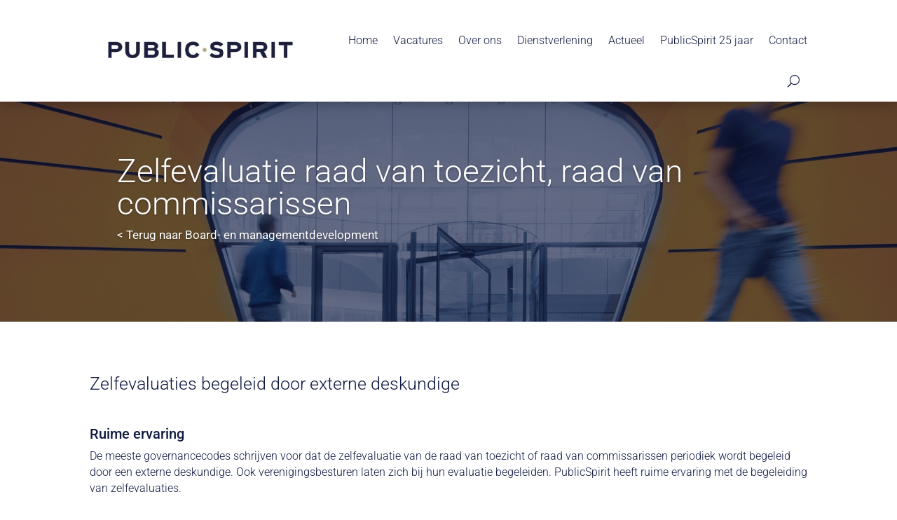

--- FILE ---
content_type: text/html; charset=utf-8
request_url: https://www.google.com/recaptcha/api2/anchor?ar=1&k=6LdiYZwbAAAAAKV2A_svA_-JnStyCbe-CjR4NuTC&co=aHR0cHM6Ly93d3cucHVibGljc3Bpcml0Lm5sOjQ0Mw..&hl=en&v=PoyoqOPhxBO7pBk68S4YbpHZ&size=invisible&anchor-ms=20000&execute-ms=30000&cb=jhznvw16z70
body_size: 48743
content:
<!DOCTYPE HTML><html dir="ltr" lang="en"><head><meta http-equiv="Content-Type" content="text/html; charset=UTF-8">
<meta http-equiv="X-UA-Compatible" content="IE=edge">
<title>reCAPTCHA</title>
<style type="text/css">
/* cyrillic-ext */
@font-face {
  font-family: 'Roboto';
  font-style: normal;
  font-weight: 400;
  font-stretch: 100%;
  src: url(//fonts.gstatic.com/s/roboto/v48/KFO7CnqEu92Fr1ME7kSn66aGLdTylUAMa3GUBHMdazTgWw.woff2) format('woff2');
  unicode-range: U+0460-052F, U+1C80-1C8A, U+20B4, U+2DE0-2DFF, U+A640-A69F, U+FE2E-FE2F;
}
/* cyrillic */
@font-face {
  font-family: 'Roboto';
  font-style: normal;
  font-weight: 400;
  font-stretch: 100%;
  src: url(//fonts.gstatic.com/s/roboto/v48/KFO7CnqEu92Fr1ME7kSn66aGLdTylUAMa3iUBHMdazTgWw.woff2) format('woff2');
  unicode-range: U+0301, U+0400-045F, U+0490-0491, U+04B0-04B1, U+2116;
}
/* greek-ext */
@font-face {
  font-family: 'Roboto';
  font-style: normal;
  font-weight: 400;
  font-stretch: 100%;
  src: url(//fonts.gstatic.com/s/roboto/v48/KFO7CnqEu92Fr1ME7kSn66aGLdTylUAMa3CUBHMdazTgWw.woff2) format('woff2');
  unicode-range: U+1F00-1FFF;
}
/* greek */
@font-face {
  font-family: 'Roboto';
  font-style: normal;
  font-weight: 400;
  font-stretch: 100%;
  src: url(//fonts.gstatic.com/s/roboto/v48/KFO7CnqEu92Fr1ME7kSn66aGLdTylUAMa3-UBHMdazTgWw.woff2) format('woff2');
  unicode-range: U+0370-0377, U+037A-037F, U+0384-038A, U+038C, U+038E-03A1, U+03A3-03FF;
}
/* math */
@font-face {
  font-family: 'Roboto';
  font-style: normal;
  font-weight: 400;
  font-stretch: 100%;
  src: url(//fonts.gstatic.com/s/roboto/v48/KFO7CnqEu92Fr1ME7kSn66aGLdTylUAMawCUBHMdazTgWw.woff2) format('woff2');
  unicode-range: U+0302-0303, U+0305, U+0307-0308, U+0310, U+0312, U+0315, U+031A, U+0326-0327, U+032C, U+032F-0330, U+0332-0333, U+0338, U+033A, U+0346, U+034D, U+0391-03A1, U+03A3-03A9, U+03B1-03C9, U+03D1, U+03D5-03D6, U+03F0-03F1, U+03F4-03F5, U+2016-2017, U+2034-2038, U+203C, U+2040, U+2043, U+2047, U+2050, U+2057, U+205F, U+2070-2071, U+2074-208E, U+2090-209C, U+20D0-20DC, U+20E1, U+20E5-20EF, U+2100-2112, U+2114-2115, U+2117-2121, U+2123-214F, U+2190, U+2192, U+2194-21AE, U+21B0-21E5, U+21F1-21F2, U+21F4-2211, U+2213-2214, U+2216-22FF, U+2308-230B, U+2310, U+2319, U+231C-2321, U+2336-237A, U+237C, U+2395, U+239B-23B7, U+23D0, U+23DC-23E1, U+2474-2475, U+25AF, U+25B3, U+25B7, U+25BD, U+25C1, U+25CA, U+25CC, U+25FB, U+266D-266F, U+27C0-27FF, U+2900-2AFF, U+2B0E-2B11, U+2B30-2B4C, U+2BFE, U+3030, U+FF5B, U+FF5D, U+1D400-1D7FF, U+1EE00-1EEFF;
}
/* symbols */
@font-face {
  font-family: 'Roboto';
  font-style: normal;
  font-weight: 400;
  font-stretch: 100%;
  src: url(//fonts.gstatic.com/s/roboto/v48/KFO7CnqEu92Fr1ME7kSn66aGLdTylUAMaxKUBHMdazTgWw.woff2) format('woff2');
  unicode-range: U+0001-000C, U+000E-001F, U+007F-009F, U+20DD-20E0, U+20E2-20E4, U+2150-218F, U+2190, U+2192, U+2194-2199, U+21AF, U+21E6-21F0, U+21F3, U+2218-2219, U+2299, U+22C4-22C6, U+2300-243F, U+2440-244A, U+2460-24FF, U+25A0-27BF, U+2800-28FF, U+2921-2922, U+2981, U+29BF, U+29EB, U+2B00-2BFF, U+4DC0-4DFF, U+FFF9-FFFB, U+10140-1018E, U+10190-1019C, U+101A0, U+101D0-101FD, U+102E0-102FB, U+10E60-10E7E, U+1D2C0-1D2D3, U+1D2E0-1D37F, U+1F000-1F0FF, U+1F100-1F1AD, U+1F1E6-1F1FF, U+1F30D-1F30F, U+1F315, U+1F31C, U+1F31E, U+1F320-1F32C, U+1F336, U+1F378, U+1F37D, U+1F382, U+1F393-1F39F, U+1F3A7-1F3A8, U+1F3AC-1F3AF, U+1F3C2, U+1F3C4-1F3C6, U+1F3CA-1F3CE, U+1F3D4-1F3E0, U+1F3ED, U+1F3F1-1F3F3, U+1F3F5-1F3F7, U+1F408, U+1F415, U+1F41F, U+1F426, U+1F43F, U+1F441-1F442, U+1F444, U+1F446-1F449, U+1F44C-1F44E, U+1F453, U+1F46A, U+1F47D, U+1F4A3, U+1F4B0, U+1F4B3, U+1F4B9, U+1F4BB, U+1F4BF, U+1F4C8-1F4CB, U+1F4D6, U+1F4DA, U+1F4DF, U+1F4E3-1F4E6, U+1F4EA-1F4ED, U+1F4F7, U+1F4F9-1F4FB, U+1F4FD-1F4FE, U+1F503, U+1F507-1F50B, U+1F50D, U+1F512-1F513, U+1F53E-1F54A, U+1F54F-1F5FA, U+1F610, U+1F650-1F67F, U+1F687, U+1F68D, U+1F691, U+1F694, U+1F698, U+1F6AD, U+1F6B2, U+1F6B9-1F6BA, U+1F6BC, U+1F6C6-1F6CF, U+1F6D3-1F6D7, U+1F6E0-1F6EA, U+1F6F0-1F6F3, U+1F6F7-1F6FC, U+1F700-1F7FF, U+1F800-1F80B, U+1F810-1F847, U+1F850-1F859, U+1F860-1F887, U+1F890-1F8AD, U+1F8B0-1F8BB, U+1F8C0-1F8C1, U+1F900-1F90B, U+1F93B, U+1F946, U+1F984, U+1F996, U+1F9E9, U+1FA00-1FA6F, U+1FA70-1FA7C, U+1FA80-1FA89, U+1FA8F-1FAC6, U+1FACE-1FADC, U+1FADF-1FAE9, U+1FAF0-1FAF8, U+1FB00-1FBFF;
}
/* vietnamese */
@font-face {
  font-family: 'Roboto';
  font-style: normal;
  font-weight: 400;
  font-stretch: 100%;
  src: url(//fonts.gstatic.com/s/roboto/v48/KFO7CnqEu92Fr1ME7kSn66aGLdTylUAMa3OUBHMdazTgWw.woff2) format('woff2');
  unicode-range: U+0102-0103, U+0110-0111, U+0128-0129, U+0168-0169, U+01A0-01A1, U+01AF-01B0, U+0300-0301, U+0303-0304, U+0308-0309, U+0323, U+0329, U+1EA0-1EF9, U+20AB;
}
/* latin-ext */
@font-face {
  font-family: 'Roboto';
  font-style: normal;
  font-weight: 400;
  font-stretch: 100%;
  src: url(//fonts.gstatic.com/s/roboto/v48/KFO7CnqEu92Fr1ME7kSn66aGLdTylUAMa3KUBHMdazTgWw.woff2) format('woff2');
  unicode-range: U+0100-02BA, U+02BD-02C5, U+02C7-02CC, U+02CE-02D7, U+02DD-02FF, U+0304, U+0308, U+0329, U+1D00-1DBF, U+1E00-1E9F, U+1EF2-1EFF, U+2020, U+20A0-20AB, U+20AD-20C0, U+2113, U+2C60-2C7F, U+A720-A7FF;
}
/* latin */
@font-face {
  font-family: 'Roboto';
  font-style: normal;
  font-weight: 400;
  font-stretch: 100%;
  src: url(//fonts.gstatic.com/s/roboto/v48/KFO7CnqEu92Fr1ME7kSn66aGLdTylUAMa3yUBHMdazQ.woff2) format('woff2');
  unicode-range: U+0000-00FF, U+0131, U+0152-0153, U+02BB-02BC, U+02C6, U+02DA, U+02DC, U+0304, U+0308, U+0329, U+2000-206F, U+20AC, U+2122, U+2191, U+2193, U+2212, U+2215, U+FEFF, U+FFFD;
}
/* cyrillic-ext */
@font-face {
  font-family: 'Roboto';
  font-style: normal;
  font-weight: 500;
  font-stretch: 100%;
  src: url(//fonts.gstatic.com/s/roboto/v48/KFO7CnqEu92Fr1ME7kSn66aGLdTylUAMa3GUBHMdazTgWw.woff2) format('woff2');
  unicode-range: U+0460-052F, U+1C80-1C8A, U+20B4, U+2DE0-2DFF, U+A640-A69F, U+FE2E-FE2F;
}
/* cyrillic */
@font-face {
  font-family: 'Roboto';
  font-style: normal;
  font-weight: 500;
  font-stretch: 100%;
  src: url(//fonts.gstatic.com/s/roboto/v48/KFO7CnqEu92Fr1ME7kSn66aGLdTylUAMa3iUBHMdazTgWw.woff2) format('woff2');
  unicode-range: U+0301, U+0400-045F, U+0490-0491, U+04B0-04B1, U+2116;
}
/* greek-ext */
@font-face {
  font-family: 'Roboto';
  font-style: normal;
  font-weight: 500;
  font-stretch: 100%;
  src: url(//fonts.gstatic.com/s/roboto/v48/KFO7CnqEu92Fr1ME7kSn66aGLdTylUAMa3CUBHMdazTgWw.woff2) format('woff2');
  unicode-range: U+1F00-1FFF;
}
/* greek */
@font-face {
  font-family: 'Roboto';
  font-style: normal;
  font-weight: 500;
  font-stretch: 100%;
  src: url(//fonts.gstatic.com/s/roboto/v48/KFO7CnqEu92Fr1ME7kSn66aGLdTylUAMa3-UBHMdazTgWw.woff2) format('woff2');
  unicode-range: U+0370-0377, U+037A-037F, U+0384-038A, U+038C, U+038E-03A1, U+03A3-03FF;
}
/* math */
@font-face {
  font-family: 'Roboto';
  font-style: normal;
  font-weight: 500;
  font-stretch: 100%;
  src: url(//fonts.gstatic.com/s/roboto/v48/KFO7CnqEu92Fr1ME7kSn66aGLdTylUAMawCUBHMdazTgWw.woff2) format('woff2');
  unicode-range: U+0302-0303, U+0305, U+0307-0308, U+0310, U+0312, U+0315, U+031A, U+0326-0327, U+032C, U+032F-0330, U+0332-0333, U+0338, U+033A, U+0346, U+034D, U+0391-03A1, U+03A3-03A9, U+03B1-03C9, U+03D1, U+03D5-03D6, U+03F0-03F1, U+03F4-03F5, U+2016-2017, U+2034-2038, U+203C, U+2040, U+2043, U+2047, U+2050, U+2057, U+205F, U+2070-2071, U+2074-208E, U+2090-209C, U+20D0-20DC, U+20E1, U+20E5-20EF, U+2100-2112, U+2114-2115, U+2117-2121, U+2123-214F, U+2190, U+2192, U+2194-21AE, U+21B0-21E5, U+21F1-21F2, U+21F4-2211, U+2213-2214, U+2216-22FF, U+2308-230B, U+2310, U+2319, U+231C-2321, U+2336-237A, U+237C, U+2395, U+239B-23B7, U+23D0, U+23DC-23E1, U+2474-2475, U+25AF, U+25B3, U+25B7, U+25BD, U+25C1, U+25CA, U+25CC, U+25FB, U+266D-266F, U+27C0-27FF, U+2900-2AFF, U+2B0E-2B11, U+2B30-2B4C, U+2BFE, U+3030, U+FF5B, U+FF5D, U+1D400-1D7FF, U+1EE00-1EEFF;
}
/* symbols */
@font-face {
  font-family: 'Roboto';
  font-style: normal;
  font-weight: 500;
  font-stretch: 100%;
  src: url(//fonts.gstatic.com/s/roboto/v48/KFO7CnqEu92Fr1ME7kSn66aGLdTylUAMaxKUBHMdazTgWw.woff2) format('woff2');
  unicode-range: U+0001-000C, U+000E-001F, U+007F-009F, U+20DD-20E0, U+20E2-20E4, U+2150-218F, U+2190, U+2192, U+2194-2199, U+21AF, U+21E6-21F0, U+21F3, U+2218-2219, U+2299, U+22C4-22C6, U+2300-243F, U+2440-244A, U+2460-24FF, U+25A0-27BF, U+2800-28FF, U+2921-2922, U+2981, U+29BF, U+29EB, U+2B00-2BFF, U+4DC0-4DFF, U+FFF9-FFFB, U+10140-1018E, U+10190-1019C, U+101A0, U+101D0-101FD, U+102E0-102FB, U+10E60-10E7E, U+1D2C0-1D2D3, U+1D2E0-1D37F, U+1F000-1F0FF, U+1F100-1F1AD, U+1F1E6-1F1FF, U+1F30D-1F30F, U+1F315, U+1F31C, U+1F31E, U+1F320-1F32C, U+1F336, U+1F378, U+1F37D, U+1F382, U+1F393-1F39F, U+1F3A7-1F3A8, U+1F3AC-1F3AF, U+1F3C2, U+1F3C4-1F3C6, U+1F3CA-1F3CE, U+1F3D4-1F3E0, U+1F3ED, U+1F3F1-1F3F3, U+1F3F5-1F3F7, U+1F408, U+1F415, U+1F41F, U+1F426, U+1F43F, U+1F441-1F442, U+1F444, U+1F446-1F449, U+1F44C-1F44E, U+1F453, U+1F46A, U+1F47D, U+1F4A3, U+1F4B0, U+1F4B3, U+1F4B9, U+1F4BB, U+1F4BF, U+1F4C8-1F4CB, U+1F4D6, U+1F4DA, U+1F4DF, U+1F4E3-1F4E6, U+1F4EA-1F4ED, U+1F4F7, U+1F4F9-1F4FB, U+1F4FD-1F4FE, U+1F503, U+1F507-1F50B, U+1F50D, U+1F512-1F513, U+1F53E-1F54A, U+1F54F-1F5FA, U+1F610, U+1F650-1F67F, U+1F687, U+1F68D, U+1F691, U+1F694, U+1F698, U+1F6AD, U+1F6B2, U+1F6B9-1F6BA, U+1F6BC, U+1F6C6-1F6CF, U+1F6D3-1F6D7, U+1F6E0-1F6EA, U+1F6F0-1F6F3, U+1F6F7-1F6FC, U+1F700-1F7FF, U+1F800-1F80B, U+1F810-1F847, U+1F850-1F859, U+1F860-1F887, U+1F890-1F8AD, U+1F8B0-1F8BB, U+1F8C0-1F8C1, U+1F900-1F90B, U+1F93B, U+1F946, U+1F984, U+1F996, U+1F9E9, U+1FA00-1FA6F, U+1FA70-1FA7C, U+1FA80-1FA89, U+1FA8F-1FAC6, U+1FACE-1FADC, U+1FADF-1FAE9, U+1FAF0-1FAF8, U+1FB00-1FBFF;
}
/* vietnamese */
@font-face {
  font-family: 'Roboto';
  font-style: normal;
  font-weight: 500;
  font-stretch: 100%;
  src: url(//fonts.gstatic.com/s/roboto/v48/KFO7CnqEu92Fr1ME7kSn66aGLdTylUAMa3OUBHMdazTgWw.woff2) format('woff2');
  unicode-range: U+0102-0103, U+0110-0111, U+0128-0129, U+0168-0169, U+01A0-01A1, U+01AF-01B0, U+0300-0301, U+0303-0304, U+0308-0309, U+0323, U+0329, U+1EA0-1EF9, U+20AB;
}
/* latin-ext */
@font-face {
  font-family: 'Roboto';
  font-style: normal;
  font-weight: 500;
  font-stretch: 100%;
  src: url(//fonts.gstatic.com/s/roboto/v48/KFO7CnqEu92Fr1ME7kSn66aGLdTylUAMa3KUBHMdazTgWw.woff2) format('woff2');
  unicode-range: U+0100-02BA, U+02BD-02C5, U+02C7-02CC, U+02CE-02D7, U+02DD-02FF, U+0304, U+0308, U+0329, U+1D00-1DBF, U+1E00-1E9F, U+1EF2-1EFF, U+2020, U+20A0-20AB, U+20AD-20C0, U+2113, U+2C60-2C7F, U+A720-A7FF;
}
/* latin */
@font-face {
  font-family: 'Roboto';
  font-style: normal;
  font-weight: 500;
  font-stretch: 100%;
  src: url(//fonts.gstatic.com/s/roboto/v48/KFO7CnqEu92Fr1ME7kSn66aGLdTylUAMa3yUBHMdazQ.woff2) format('woff2');
  unicode-range: U+0000-00FF, U+0131, U+0152-0153, U+02BB-02BC, U+02C6, U+02DA, U+02DC, U+0304, U+0308, U+0329, U+2000-206F, U+20AC, U+2122, U+2191, U+2193, U+2212, U+2215, U+FEFF, U+FFFD;
}
/* cyrillic-ext */
@font-face {
  font-family: 'Roboto';
  font-style: normal;
  font-weight: 900;
  font-stretch: 100%;
  src: url(//fonts.gstatic.com/s/roboto/v48/KFO7CnqEu92Fr1ME7kSn66aGLdTylUAMa3GUBHMdazTgWw.woff2) format('woff2');
  unicode-range: U+0460-052F, U+1C80-1C8A, U+20B4, U+2DE0-2DFF, U+A640-A69F, U+FE2E-FE2F;
}
/* cyrillic */
@font-face {
  font-family: 'Roboto';
  font-style: normal;
  font-weight: 900;
  font-stretch: 100%;
  src: url(//fonts.gstatic.com/s/roboto/v48/KFO7CnqEu92Fr1ME7kSn66aGLdTylUAMa3iUBHMdazTgWw.woff2) format('woff2');
  unicode-range: U+0301, U+0400-045F, U+0490-0491, U+04B0-04B1, U+2116;
}
/* greek-ext */
@font-face {
  font-family: 'Roboto';
  font-style: normal;
  font-weight: 900;
  font-stretch: 100%;
  src: url(//fonts.gstatic.com/s/roboto/v48/KFO7CnqEu92Fr1ME7kSn66aGLdTylUAMa3CUBHMdazTgWw.woff2) format('woff2');
  unicode-range: U+1F00-1FFF;
}
/* greek */
@font-face {
  font-family: 'Roboto';
  font-style: normal;
  font-weight: 900;
  font-stretch: 100%;
  src: url(//fonts.gstatic.com/s/roboto/v48/KFO7CnqEu92Fr1ME7kSn66aGLdTylUAMa3-UBHMdazTgWw.woff2) format('woff2');
  unicode-range: U+0370-0377, U+037A-037F, U+0384-038A, U+038C, U+038E-03A1, U+03A3-03FF;
}
/* math */
@font-face {
  font-family: 'Roboto';
  font-style: normal;
  font-weight: 900;
  font-stretch: 100%;
  src: url(//fonts.gstatic.com/s/roboto/v48/KFO7CnqEu92Fr1ME7kSn66aGLdTylUAMawCUBHMdazTgWw.woff2) format('woff2');
  unicode-range: U+0302-0303, U+0305, U+0307-0308, U+0310, U+0312, U+0315, U+031A, U+0326-0327, U+032C, U+032F-0330, U+0332-0333, U+0338, U+033A, U+0346, U+034D, U+0391-03A1, U+03A3-03A9, U+03B1-03C9, U+03D1, U+03D5-03D6, U+03F0-03F1, U+03F4-03F5, U+2016-2017, U+2034-2038, U+203C, U+2040, U+2043, U+2047, U+2050, U+2057, U+205F, U+2070-2071, U+2074-208E, U+2090-209C, U+20D0-20DC, U+20E1, U+20E5-20EF, U+2100-2112, U+2114-2115, U+2117-2121, U+2123-214F, U+2190, U+2192, U+2194-21AE, U+21B0-21E5, U+21F1-21F2, U+21F4-2211, U+2213-2214, U+2216-22FF, U+2308-230B, U+2310, U+2319, U+231C-2321, U+2336-237A, U+237C, U+2395, U+239B-23B7, U+23D0, U+23DC-23E1, U+2474-2475, U+25AF, U+25B3, U+25B7, U+25BD, U+25C1, U+25CA, U+25CC, U+25FB, U+266D-266F, U+27C0-27FF, U+2900-2AFF, U+2B0E-2B11, U+2B30-2B4C, U+2BFE, U+3030, U+FF5B, U+FF5D, U+1D400-1D7FF, U+1EE00-1EEFF;
}
/* symbols */
@font-face {
  font-family: 'Roboto';
  font-style: normal;
  font-weight: 900;
  font-stretch: 100%;
  src: url(//fonts.gstatic.com/s/roboto/v48/KFO7CnqEu92Fr1ME7kSn66aGLdTylUAMaxKUBHMdazTgWw.woff2) format('woff2');
  unicode-range: U+0001-000C, U+000E-001F, U+007F-009F, U+20DD-20E0, U+20E2-20E4, U+2150-218F, U+2190, U+2192, U+2194-2199, U+21AF, U+21E6-21F0, U+21F3, U+2218-2219, U+2299, U+22C4-22C6, U+2300-243F, U+2440-244A, U+2460-24FF, U+25A0-27BF, U+2800-28FF, U+2921-2922, U+2981, U+29BF, U+29EB, U+2B00-2BFF, U+4DC0-4DFF, U+FFF9-FFFB, U+10140-1018E, U+10190-1019C, U+101A0, U+101D0-101FD, U+102E0-102FB, U+10E60-10E7E, U+1D2C0-1D2D3, U+1D2E0-1D37F, U+1F000-1F0FF, U+1F100-1F1AD, U+1F1E6-1F1FF, U+1F30D-1F30F, U+1F315, U+1F31C, U+1F31E, U+1F320-1F32C, U+1F336, U+1F378, U+1F37D, U+1F382, U+1F393-1F39F, U+1F3A7-1F3A8, U+1F3AC-1F3AF, U+1F3C2, U+1F3C4-1F3C6, U+1F3CA-1F3CE, U+1F3D4-1F3E0, U+1F3ED, U+1F3F1-1F3F3, U+1F3F5-1F3F7, U+1F408, U+1F415, U+1F41F, U+1F426, U+1F43F, U+1F441-1F442, U+1F444, U+1F446-1F449, U+1F44C-1F44E, U+1F453, U+1F46A, U+1F47D, U+1F4A3, U+1F4B0, U+1F4B3, U+1F4B9, U+1F4BB, U+1F4BF, U+1F4C8-1F4CB, U+1F4D6, U+1F4DA, U+1F4DF, U+1F4E3-1F4E6, U+1F4EA-1F4ED, U+1F4F7, U+1F4F9-1F4FB, U+1F4FD-1F4FE, U+1F503, U+1F507-1F50B, U+1F50D, U+1F512-1F513, U+1F53E-1F54A, U+1F54F-1F5FA, U+1F610, U+1F650-1F67F, U+1F687, U+1F68D, U+1F691, U+1F694, U+1F698, U+1F6AD, U+1F6B2, U+1F6B9-1F6BA, U+1F6BC, U+1F6C6-1F6CF, U+1F6D3-1F6D7, U+1F6E0-1F6EA, U+1F6F0-1F6F3, U+1F6F7-1F6FC, U+1F700-1F7FF, U+1F800-1F80B, U+1F810-1F847, U+1F850-1F859, U+1F860-1F887, U+1F890-1F8AD, U+1F8B0-1F8BB, U+1F8C0-1F8C1, U+1F900-1F90B, U+1F93B, U+1F946, U+1F984, U+1F996, U+1F9E9, U+1FA00-1FA6F, U+1FA70-1FA7C, U+1FA80-1FA89, U+1FA8F-1FAC6, U+1FACE-1FADC, U+1FADF-1FAE9, U+1FAF0-1FAF8, U+1FB00-1FBFF;
}
/* vietnamese */
@font-face {
  font-family: 'Roboto';
  font-style: normal;
  font-weight: 900;
  font-stretch: 100%;
  src: url(//fonts.gstatic.com/s/roboto/v48/KFO7CnqEu92Fr1ME7kSn66aGLdTylUAMa3OUBHMdazTgWw.woff2) format('woff2');
  unicode-range: U+0102-0103, U+0110-0111, U+0128-0129, U+0168-0169, U+01A0-01A1, U+01AF-01B0, U+0300-0301, U+0303-0304, U+0308-0309, U+0323, U+0329, U+1EA0-1EF9, U+20AB;
}
/* latin-ext */
@font-face {
  font-family: 'Roboto';
  font-style: normal;
  font-weight: 900;
  font-stretch: 100%;
  src: url(//fonts.gstatic.com/s/roboto/v48/KFO7CnqEu92Fr1ME7kSn66aGLdTylUAMa3KUBHMdazTgWw.woff2) format('woff2');
  unicode-range: U+0100-02BA, U+02BD-02C5, U+02C7-02CC, U+02CE-02D7, U+02DD-02FF, U+0304, U+0308, U+0329, U+1D00-1DBF, U+1E00-1E9F, U+1EF2-1EFF, U+2020, U+20A0-20AB, U+20AD-20C0, U+2113, U+2C60-2C7F, U+A720-A7FF;
}
/* latin */
@font-face {
  font-family: 'Roboto';
  font-style: normal;
  font-weight: 900;
  font-stretch: 100%;
  src: url(//fonts.gstatic.com/s/roboto/v48/KFO7CnqEu92Fr1ME7kSn66aGLdTylUAMa3yUBHMdazQ.woff2) format('woff2');
  unicode-range: U+0000-00FF, U+0131, U+0152-0153, U+02BB-02BC, U+02C6, U+02DA, U+02DC, U+0304, U+0308, U+0329, U+2000-206F, U+20AC, U+2122, U+2191, U+2193, U+2212, U+2215, U+FEFF, U+FFFD;
}

</style>
<link rel="stylesheet" type="text/css" href="https://www.gstatic.com/recaptcha/releases/PoyoqOPhxBO7pBk68S4YbpHZ/styles__ltr.css">
<script nonce="kMVl5mGqHU7tZnpp2Spclg" type="text/javascript">window['__recaptcha_api'] = 'https://www.google.com/recaptcha/api2/';</script>
<script type="text/javascript" src="https://www.gstatic.com/recaptcha/releases/PoyoqOPhxBO7pBk68S4YbpHZ/recaptcha__en.js" nonce="kMVl5mGqHU7tZnpp2Spclg">
      
    </script></head>
<body><div id="rc-anchor-alert" class="rc-anchor-alert"></div>
<input type="hidden" id="recaptcha-token" value="[base64]">
<script type="text/javascript" nonce="kMVl5mGqHU7tZnpp2Spclg">
      recaptcha.anchor.Main.init("[\x22ainput\x22,[\x22bgdata\x22,\x22\x22,\[base64]/[base64]/[base64]/[base64]/[base64]/UltsKytdPUU6KEU8MjA0OD9SW2wrK109RT4+NnwxOTI6KChFJjY0NTEyKT09NTUyOTYmJk0rMTxjLmxlbmd0aCYmKGMuY2hhckNvZGVBdChNKzEpJjY0NTEyKT09NTYzMjA/[base64]/[base64]/[base64]/[base64]/[base64]/[base64]/[base64]\x22,\[base64]\\u003d\\u003d\x22,\x22w5LDmHx8w790cm7ChypGw6R5wrtAw5IEdiTCjAvCkcOrw7bChMOpw77CoE3ChcOxwpxjw4F5w4cJa8KiacOwc8KKeBLCsMORw57DsivCqMKrwo8Uw5DCpk3Dr8KOwqzDlcOkwprClMOVRMKOJMO/Q1okwrsmw4R6BHvClVzCi1vCv8Opw5YEfMO+XHAKwoEjAcOXED0Uw5jCicKIw6fCgMKcw643XcOpwp3DnxjDgMOtXsO0PxHCvcOIfzHCk8Kcw6lXwoPCisOfwq0fKjDCq8KsUDEMw47CjQJNw77DjRB/YW8qw6x5wqxEZ8OqG3nCuGvDn8O3wrXChh9Fw7fDh8KTw4jCgsOjbsOxVlbCi8KawpfCt8OYw5ZpwpPCnSsNX1F9w5PDo8KiLCIACMKpw4d/aEnCn8OXDk7Ck2hXwrEWwol4w5JHLBc+w6rDksKgQh7Dhgw+wpnChg19dMK6w6bCiMKfw4J/w4t8QsOfJk7ClyTDgkE5DsKPwo8pw5jDlRNyw7ZjdcKBw6LCrsKuIjrDrHpywonCukxEwq5nTnPDvijCpMK2w4fCk1zCqi7DhTx6asKywq/[base64]/CjMKzwoIQwpTCkkvChjx/a2tMf0TDkUnDnMOUR8OAw67CiMKgwrXCscOGwoV7ZGYLMiYrWHcJScOEwoHCjR/[base64]/BU7CpMKpT3nCrcK1dsKldcO1wpR5acKOb0gDw4HDn3DDjgwjw5UPRTliw6tjwqHDmE/DmRESFEVOw4HDu8KDw4whwoc2C8KewqMvwrHCg8O2w7vDlCzDgsOIw4rCnlICCi/CrcOSw4JDbMO7w6hDw7PCsQlOw7VddEd/OMOgwp9LwoDChMKkw4puT8KPOcObesKDInxnw6QXw4/[base64]/w4LDsgDCglPDtjAKw6NMw4jDpjzDrcKjScORwoHDjMKAw4EENTzDnxJUwocwwo5owrJcw5IgDMKBJTfCi8OIw6/CuMKsYndJw6RWFyZTwo/[base64]/CoMOZGsKFwrfCrBgLCSV9ZMKcwo9rQgkAwohBWcKbw4vCusOsRz3DjMO3bsKia8KsMXMCwqXChcKJXFnCpcKWEGnCvMKnQcK/[base64]/CshPDrcOJCMKFb00/[base64]/[base64]/Dr8O1P8OmwrTDsiTCmcKGYlPChmFJw5lVwq1+wqlzX8OsWHknXhwfw7A/BB/[base64]/[base64]/CoCXDrgEbwrLDqMOxwrhKWMKww6jDrj3DpsOKGD7DmMOpwr8KRDV5OcKOZhBCw6FYOMKgwq/[base64]/[base64]/CiHfCt8KdGsOIwofDhm3Co0HCgcKte1xlwqMbbwrCk03CiCTCrcOrPXFzw4DDkUHCqsOIw6LChcKZMXoce8OewrbChgbDt8KHDTZFw5lZwqfChn/DjgdJMsOLw5/CisOKOH3Dv8KSHDbDqMOubCjCv8KaWFnChDo7DMK0SMOnwqLCgsKMwrbCn3vDu8KBwqd/WsOTwolZwqXCtkDCswjDi8KcRgPCkDnDl8ODInTCs8Kjw7/CiG18DMOOZhHDsMKEdMOTWcKwwow8wodww7rCmsK7wp/DlMKnwqoYw4nCjMONwrrCtHDCoQQ1CntRNC9YwpZqO8OPw71+wrrDoyASAFzDlg06w7sdw41/w4vDtjjCi1NJw7DCl0cawp/DuwLDvGsXwqECwrkxwrUYO2rCn8KaJ8O+woDDqMKYwqB3wpcVYAkDUAU0VErCphgfYMOtw7XCmxQBFATDsxwzRsKlw7TDtMK7acO6w5l9w659woTCiRI9wpRaITFzUiV1HMO1F8OewohFwr/Dk8Kdwo19LcO5woxvB8KpwpIBZQIEwqxsw5HDuMO8IMOuwpDDvsOkw4LCpsOFQW0SDRjCkTNXCMOzwrnClRfDgSfCjz/CvcOVw78Zfy3DuUDCp8KATsO/w7Ujw4cMw4bCoMOlw4BDcSDCgT9sdWcsw5jDhsK1IsOOwpbDqQpKwrYFNyDDlMK8dMO1NMK0RsOWw6XCvG9VwrnCrsKswqEQwrzCo0/CtcKpcsODw45NwprCrQ3CikJYZxHCg8KIw51sRUHCoGPDusKndBvDsyQPNCvDsSfDqMOQw5wgW2lFFsOsw5zCs3dXwr/CicO+w68YwpZSw7Qgw6wXH8KBwovCtMOYw5AoEFZIUcKSKTzCjcKiUsKKw7ozw64ew6JQd2knwrjCtMOVw53DtEoCw7FQwrR5w68BwoPCkn/[base64]/CuMOqw7Qhw6nDugnCl2IuU2g1w6LDhjzDm8O/[base64]/[base64]/CnQFeMcOkHWoLw4lowpPDjcKcw4rDpMKffyBJw57DpyhMw6sKGwtEWGXDmg7CnCPClMOMwrdlw4PDicOVwqFzWTB5TMO+w7LDjyDDnWrDoMORE8Kow5LCrlzCm8OiPsKvw5tJBRR5bsONw45TMzPDjsOjCcKuw4HDhms/[base64]/DncOsH8OVJk/DgUMpT0kOV8KFUMKrwpRbO8O2wrXDghdlw7zDvcOAw4DDm8OdwqTCucKFMcKCR8OfwrtXYcKAwp9ZEsO/w5bDvsKbY8OJwok/IsKpwoxcwpvCicKsCMOLBmnDhAIraMKPw4UMwrhDw79Ew6dhwqTCnjZ8WMKsAsO+wokGw4vCqMOUF8KwXSDDvsK2w6/Cm8Kow74BK8KFw6zDkhIGR8KMwrElcGlJcMOowo5NF09nwpYjwpRMwoPDvcKMw7Zpw7Vfw7HCmjxPCsK6w7rDjcKMw5DDjgbCvcK3LEYBw7sjcMKow4FLMn/Ci1DCnXhbwr/CuwzDvVTCq8KufMOWwrN9wqbClEvCnEXDq8K+DiDDosOyf8OFw4DDiFFHP33CisOKeFLCjWt6wqPDl8OuTyfDu8OLwp4Uw6xWYcKLOsKBJHPChnHCmWcIw5tYeVPCicK/w6rCssOlw5PCr8Ofw7oLwqJQwoDCvcKuwpzCvMOpwrkCw57CgDLCq15rw7fDmcKtw63Dt8OZwqrDsMKIImDCvMK2c00nJMKEccKlDynCn8KWw5Fnw7XCuMOuwr/ChAsbZsKVB8KzwpzChsKgFTnCgAFmw4PDksKQwoTDocKEwq4Zw70VwqrDrsO6w6vDlMK1OcKlWTjDp8KaDMORXUXDgcKlC1/Ci8OdYkfCnsOvQsO6ccOpwrwHw7oYwp82wqjCsAnCi8KWC8KUw7/CpxHDglpjEAPCiQIja27CuTPCvmPCrwDDlMKzwrRcwofChcOywr4Aw555dHo1wqkBNMO/N8OKA8KHw5Ibw4kOwqPCj1XDm8OySMKFw73CpsKZw4NKXUnDtWTDvMOrwqTDonoZNxsCwrxUJcK7w4FKUMOTwoxMwrR3UMOGMBRhwrTDt8KZKMOLw6BVfh/ChRnCqhnCu38aVB/[base64]/w4jDp8KYBGNHwo7DkGUIY8Kow5zCucKYKsOiwrc0DMOXAMKHT3UMw7AEX8O0w4rDiVTCl8OSX2cGMTxGw4HDmTMKwrTDix8LbcOlwrcjU8OLw5jClUzDr8KOw7bDsnxRdQ3Dh8OhaALDk20EFx/CmsOQwrXDrcOTw7LCuD3ClMK3Ej/CmcOMwrZPwrfCpVAtw7MRB8KAf8KkwpfDnMKJUHhOw6vDtwkMcBJgQcKfw4prT8OWwqnCm3rDuRdUXcOPAxPCt8O4w4nCtcKLw7/CunZWYlsqYSkkHsKww6hxelLDqsKTAsKBMRrCjg/CvjvCgcODw7HCpnfCr8KYwqTCtcK6EcOKY8OcOFDCmk09asOnw4nDicKvwqzCmMKFw6QuwqRyw5DClcKaR8KXw4zCmk/CuMKjWFPDn8OKwoUTJQbDuMKlN8OFPMKgw6LCh8KPUxHCh37CtMKEw7EDwrVqwpFQfkADDCBywqLCvjXDmCRmRhNOw6p0IggZAMK+CX1ywrUxFDlbwrABK8OCUsOfImbDkV/Ci8OWw7jDvEbCpsOOLhg3EU3CjMK3w5bDgsKjWsOFA8O3w6DCj2/Do8KBRmHCo8KjDcORwoLDm8OfYBPChifDk3XDv8OAfcOKasO5d8OBwqUSF8OFwo/CgMO7Ww7CngR8wq/Cnn9+wo1Ww73CssKDw6AFJ8O1wrnDtRLDsiTDvMKpN2NTQsOqw5DDk8K8FE1nw4vCjcKfwrV2NMOyw4PDpFcDwq3DulAHwo7Dly1kwoVXE8Kww6gkw5hIfcOgOETCizYeYsKxwpfCp8O2w5rCrMOnw6pmRhHCg8OKwrbCmRVRe8OBw4t/TMOEwoVmTsODw4XDpwR4w6ZgwonClwEdccOUwrvDqsOVI8KbwrLDscK/[base64]/wrIhw5XDkgDCqy/Chx3Ci8Oiw4LCj8K4wpUgwoo8D2tSYn5Qw4HDi2/CpTHCgQbCvMKOMA5aXnNDwr4pwpN4asKHw7BCaFbCn8Kfw7LDscKHK8O2d8KCw4LClMKjwoPDrDHCjMKOw5/[base64]/wp7DpcO7Z8OCw47CosKVVybChm/Dr3bDnsOwwoodwq/CjjB/w4tZwpgPCsKSw4vDtxTDocK7YMKeEiEFN8OPOFbCvsOoM2Y0McKaBsKBw6F+wpXCnzhqMcOjwokRMT7DtcKgw63Ch8K9wrt7w6jClEI1TsKHw7hGRhbDv8Kse8KNwo7DksOibcOJYcKWwpl0Q3Abw43DtyYuYcO/woLCmiAYcsKSwpRtwqgiJSkcwpdfPCc4wohHwqVgezJjwp7DosOZwoM6w7dxKCfDtsOHEifDscKlDsOxwrXDsDcNXcKPw6lvwpoSw4ZAw4wde23DvWvDkMKXGMKbw7EAVsO3wp3DisO1w60zwqgoEzU6wrPDkMOAKgVadlTCj8OJw6Qbw7ZvQHsbwq/[base64]/woAPAcKAw6szE8KXwoXCjsKzcMO1ayJzw6PClcKBLj8vCVPDucOow4nCkHvClizCt8KyYy7DkcOcwqvCsy4mKsOTwrI+EEMXRMK4wq/CjzHCsFI9wpsIVsK4EWVowqHCp8KMeX8SHhHDpMK/Tn7CpRrDm8KUZMOkAjkEwoNVQMKhwqvDqmxsPMKlP8O0CRfCjMOXw48qwpTDulHCucKcwqgyKSYjw5PCtcKvwpk3wog0HsOHFiBNwpDCnMKbLHDCrSfCgwEERsOVw7cHNsO6biFHw4/DmV1KFcKQCsOkwrHCgcKRMMKRwqzDh3jClMOKCnMgVBR/fjPDhXnDg8OUB8ORKsOrSyLDn0wvYCQfBMKfw5YIw7fDvCZRHQRBPcKAwqYYbjpwdR9Kw696wrA2IkZRL8Kow6VRw74pZys/V05bcRLCo8OKbE8VwrrDs8OzD8KCVWnDgRnDsEkma1/DvcKeB8OOVsOgwpzCjkjCjgYhw5HDkQrDosKPwoMqf8Ogw510wr0PwpPDpsOKw5PDrcK8ZMOKaAwcRcOVIX0DSsK3w7jDnzXClMOIwp/CrcOAExjCrTUuQMONGg/[base64]/DgB0Fw63Cl8KYwq4lw4bCoDPCi8Oaw4jCtsKTwq9MADjCvnZDdMOuVsKNdsKKNsOZasO7w7huABPDpcKoYcOwZAdRE8KPw4odw4zCi8KQwoNjw6fDjcOfwqzDnmtZEAsRZG8WL23ChMOYw4LDqMKvcixxJiHCosKgNFJ/w6h6fkJjwqchWy8LJsKpw7LDsVIrc8Kzc8OdVsKQw6t2w4jDiy5jw6TDiMO6UMKJAsKYMMOrwpAAbzvCm2vCosK7WcOZFSHDgEMICiJ3wrYUw7HDisKTw79zH8O+woZ9w4HCuA1Twq/DmCXDocOfOwVLwqtaPF1Fw5zCgH/DtcKuLcKWFgMte8O3wpPCogLCj8KqWMKWwqbCmGnDrgZ5IcOxEmrCpcOzwowcwozCv3fDiEEgw7JzWwLDscKwJsOVw6LDghR0QxJ2WsKJVcK0KTTCgsOME8KHw6hMXcKbwrZseMKTwqpWXhnDv8Kpw73ClcONw4IzTQdCwqXDrHAwCk/Cgy95woxtw6/Cv0c+woBzLDdBwqQ8wrrDtMOjw7/DpTQ1wqAIM8OTw4gtG8OxwqXCqcOydsKBw60vTAQXw6DDvsOyUBHDmsKOw4Z9w4/Dp3EowodwacKZwozCusKIJsKaRgDCngk/aFHCk8KAPmvDgw7Dm8KPwr3DjcO9w405cBTCtzfCoHIRwoF2b8KGVMKAP2LCrMKew5kPw7VSLxHDsG7CgcK8SBFgFV8+In/Dh8KHw5UewonDs8Kbwr1zIGN8bGUaWMKmFsOow7BfT8Kmw59NwqZnw6/DqgTDmjDDkcK5HGt/w4/ClSILw5jDpMK2wo8bwrQBPsKWwo4RUsKgw54Sw7fDosOsRsONw4DDlsOtWsKGP8KHV8KtFXfCrwfDvjgVw7TCsiJLU17CosOGJMO2w4t+w60ZV8Olw6XDkcKFfiXCiSN7w5XDnS7DmkUCwoF2w5/DiHoObV04w73CiGdhwozDqcK3w60JwqE5wpHCnsKqQBQ/[base64]/CvcOkw4ZfaFJSwq/DuMKEUMOcBiIXwrZBDz0LEMOyS0BAdsOEAMK/w6vDi8KIdFrCp8KdEiVuWVdUw5LCvibCkmLDrgEtLcK+BQvDiBg/[base64]/HcOpbD/Cl3MOwpvCqHHDrR9rwoUbw4UtXwE7F1/DhGvDuMKNGMOHUwDDrcK5w4pwXGF9w5XCgcKiCg/Dtx9Yw5TDmcKLwpXClcKUesKMeRojSRVqwq8Mwro9w4BcwqDClE/CrXrDgxFew6HDj3ALw4QmT2EAwqPCsm/[base64]/DlsK5w45DDUJhXDfDggHCvcKoADDDkXRPwpHCrRbDkDnDicKaERfDvj3CtMOYd3E6wo0Zw5lZTMOVeFRywrrCkUHCssK8AU/[base64]/ChG9SfCTDkhonwpfCjT7DshYuw4U1CsORw6XDm8OTw4nCkcOLNn3DhX0Ow4HDtsO9AcKww7Qrw5jDqm/[base64]/DlcOGWm8jwobCssKhZ8OxTEjChMKMw4rDtsKEw4HDgUh8w793fhUJw4VPYWg1Al/[base64]/DqMKmJhnCtsOIPmUEw5Q5W2PCm8OUw6/DgcOXNQZaw6I8w5/DgHxLw48SbUHChwh9w4TDkGvDvgHCqMKJTTnDlcO9wr7DjMKDw44mXCQJw68WHMKubcOYWVPCtMKlwq/DtsOlOMKXwponBMOmwrLCpcKow7xpNsKOQ8K/agPCqcOnwqw/[base64]/CoTbCpxjDrMK/[base64]/CuzjCvsORw4vDpcOZWcK1w7k1LALCkEoncCXDnkhHSMO/EMKWITLCmWXDuxHCukXDhATCpsOeCnYuw7TDr8OxflfCgcKQZ8O5w499wqbDu8O2wovCp8Oyw4fDrMO0PMKXUmfDksKbTnwbw6jCnD/CssKSVcKhwrZlw5PCicOqw4QxwqnCg24QHsKWw7c5NnU+fmQXaVA8VcOxw4UfVwbDvxDCuy0WIUnCosO6w5l5QlxWwq0mbF9RchM5w4xOw5cGwqQvwpfCmT3DqGHCtTfCpR3DvmZ4FD85c3rDvDotGcKywr/Dg2DCicKPbsO7JcOxw67DqsKOFMOJw6Miwr7DtyfDvcKyJyUQJSQ8w7wWOBoow7YtwpdFPsKvPcOBw746NUDCpj/[base64]/IzoPwrRuw484ZcOcB8KqfcKbfDF/w4rCjsKpHxMhTH0JLTtCNmDDmidfUcKGQcKowpTDjcKbfAVRd8OLIgg+X8KUw6PDkwdEwrlZYw3Co0hrVGTDhMOXw5/[base64]/DtsKVO1fDonl/w5YRwrPCsG1+wrt9wp0dOmXDknh5e110wobChsOYLsOxbGfCsMO+w4V/w4zDg8KbNsKnwp9ow6MIPmIUwrlQEw7ClTvCojzDm3LDtwjDhkt+w5/[base64]/CqsKSwrvDpUAYw6DCphdlG8KVw6fDgmc8X8OvRWjDk8OXwqjDgcKBGcOvZcOpwqnCnzbDkAVbC2/Dl8K/DcK3wrDCrUrDrsKhw48bw6PCixTDv1fCusOaWcOjw6cOZMOCw7DDhMO9w4x/wojCukrCvC58TAw9CVotSMOjTVDCoAvDqcOIwqLDocOtw5gsw6/DrVJqwrwAwpnDgsKHN085HMO+V8OfRcOxwqDDu8OOw4PCtX/DiwFdOcOtXsKkZcKPTcO2w4HDlS4rwrjCkD1gwo4yw48Kw7TDt8KHwpPDrXrCrU/DksOlNirDoCLDmsOjMH9ew49+w5jDm8O9w4dZWBfCjsOBBGtZDE0bEsOowpN4wrhmahZ7w6lkwq3ChcOnw7/DtMO6wp9nT8KFw6ZTw4nDjcOQwqRVTcOzSg7DrsOQwoNfL8OCw7HCiMKELsKfw7BFw55rw5pXwovDucKxw6wBw7DCqmTCjXV6wr/[base64]/w6PDoCnCh2HDvnw8w5vCn08JworCkAh1Pj3DmsOew7wkw5FLMhvCkzxLwrLDrXM3PUrDocOqw4TDiD9/b8K6w5s6w6/[base64]/DpxUzw54Xw55BKMKEw7h8csOjdsO+wpMhw7YKfwdIw6PDtlpCw4xoD8Otw5g9w4PDv1HCuRUmQ8O1wphuwrhVUsKXwo/DkiXDhVDCkMKtw4fCqSVETwgfwpnDuR9ow77CnwfDnQjCuXMkwpoEesKKw7wQwpxFw6dkHMKgwpHDgMKRw55ga0DDgcKsPi4BXsKeV8O+DzfDlsO8bcKjBCl9XcKRQ0LCsMOiw4fCjMOoC3XDksOXw7DCg8K/IxRmwrTCj2/Dhlxqw4x8HcKlw7BiwrU2RMOPw5bCvgTDkgx8wrbDsMKDEC7CksKww7YvPMKyOzDDjkDDgcOjw5rDlBjCjMKKGiTCnCXDmzE2dMKuw4Utw7A2w547wpxwwr4wOVxXAVJ+L8Kkw6DDicKpVnzChU3CscOQw550wpjCqcKjNDXCvDpzd8OFZ8OkGC/CtgoDOcOVAD/Cn27DnXApwoJEfnbDiQNEw7BzZgDDsi7DicKTQjLDlErDv3LDqcO9NRYkDW5/woRSwo9xwptuZQBBwrbDscKuwrnDiGMew6FgwrvDpsOew5Jyw7XCiMOZU0EhwqEKWTIGw7TCr3xXL8O6w7HCjw9qflDDskhVw5rCoHpJw4zDv8O8WyRHSTDDjWDClRYyNDpAw7FuwpcJE8OLw4XCjMKjX0wfwoRVAiLClsOKwpQpwqJ4wp/[base64]/wqVVCCMpw4LCgsOqw5QOw63DnMKAfMK2w4puL8KHw5gBYFbCg1FEwqxKw7Erw74owrXCh8KqOGXCoTrDlSnCumDDtsKBw5bCvcOqaMOuIMOeRlhZw6xPw7bDlEHCg8ODUMOKw7R2w4vCgihxLTbDpBHCqSlOwobDmXEYOy/[base64]/DlcOuW3fDjE8KXsOSwqJ1aF5sYQbDi8Khw6hbXMOGGX3CvTnCpcKTw41jw5IEwofDrXbDlEgRwpfCsMKpw6BjVsKMX8ONOC3CkMK3FXgww6hiDFQBTG7DgcKZwq49THBDDMKMwoHCjknDiMKuw6ZjwpNkwo3DjcKqIkQ1VcODGBHDpB/DqsOUwqx+HGbCvsKzaGHCtsKNwr1MwrZVwoFyPF/[base64]/w53DvnJmXm3Dlg/CtMKZw6hQXMKuw4EwwqctwpvDuMKtMWF7wrrCtW4YLcKrOMKHM8OzwpjDm20HbsOlwr/CssO1BUR9w4XDv8OLwppFdcOUw4/CrWUFSn7DvzTDlsKaw5svw5HCj8KswpfDh0XDgknCnVTDgcOIwqdQw6JzW8KSwqdpRSd3VsKaIXVPPcKxwpBmw5bCpUnDv3bDkzfDo8KSwo7CrEbDgcKow6DDsGXDocOWw7DCuyV+w6kHw7hlw6cnejIlBsKOwqkPwonDicO8wp/[base64]/Cq8OYTnHCpkrDn3FJFy4Sw5kkZ8O9BsKyw4fChg/DskvDvWNleFYywqYGLcKNwrwtw5kAXk1vHsO8XUbCk8OhXWUGwqvDgkPClVLDjxDCnFh1aDgbwr9ow6TDh3LCglHDt8K6wp8hw47CkXowS1NUwq3Dvk4iLCY2IznClMOiw74SwrFmw5k7GsKyD8Krw60CwowtY3/DrsONw6pZw5TCgTZjwp1yM8K9wp/DosKVOMK8OELDusK4w5zDtShDfG0/wrYDC8K0PcOKVTnCucOKw6/DsMOTHsOjI31iC1Fwwo7CqH4dw4DDp33DgXgfwrrCvMKRw5nDlSzDkcK/ABEIF8KIw6XDr1Ffwo/DlsOZwo/CqMKbFBHDlmhddAhMbC/Dn3XCmTTDk1g9wo4tw4zCv8K+QnF6w6vDjcOvwqQ+BFzCnsKJQMOvFsODW8KPw4xzDEkqw5YUw63Dmh7CpsK+acKsw4zDq8KVwpXDvTB4LmJIw5FECcKSw7kjDD3DpBfCjcOAw4bCu8KXw4fCgsKlFU3DqMO4wpfDj0XDu8OgPHHCm8OEwo/Dil7CvwEIw5M3wpDDtsOUYkZeIlPDgMObw7/Cu8KVUMK+dcOpNsOyWcK4E8OnfVzCoxF6MMKqwpjDrsKhwozColoxHcKSwpTDkcOUW38bworDicKnYAPCpVgXDzfCkBp7TcO+dm7DhFM2D3XCj8KZRG7CrG47wopYQcOJfMKZw5fDn8OWwrx1wq/[base64]/DvFnCmhNvRl3DgErClcORw6J+woPCnVLDk8OlwrvClcO1F3lAwpDCr8KnSMKdw7rDhA3Cr2rCjMKfw7PDk8KTDkjDhU3CoknDqsKMHcO/[base64]/a8KAKsOYwoPDhcOSGFvDhMOnJVk5w4DCvMOxKsKcImjCk8KWeDHCh8Kxwq9mw5JAwoDDrcKtVFRZK8OaeHPDvkNhA8ObNjLCt8KCwrJHOG7ChH/DrmHCrhTDtQMfw5FewpbDvFHCizdrTsO2bCYYw4PCpMKGMVfCngPCoMOcw50iwqQIw7IHQhLCvwPCj8Kcw6dkwrIMUF8fw6YNPcOwbcO3V8Opwqkyw53Dgihjw6/DkMKhTjPCtMKzw5lrwq7CjMKZBMOEQnrClibDmCfCmGTCtz7DnnBGw6pxwoLDucK/w54uwrQKCcOGEwVXw4HCr8Osw5HCom9Hw64Ew4XDrMOIwpNtd3fCmcK/[base64]/eF3DsDrCgMKpbMOFw6rDkgVYP0TCgGXDjHTDrsOMScK2w7rDuw7DqSzDv8Oyd1A8T8KFJsKmNko5CgdCwqnCo2JEw7/CkMKowpkVw5PCtMKNw5s3GWwcNsOSwqrDhDtcMsO6biMkIyYZw6YNJ8KLwqvDtAIdY0R3BMOBwqkVwoo2wpPChMOfw5A9TsOXQMOdA2vDg8Oqw5w5TcK4LiBJRMOdeRXDowwpw4s8IMO/O8O0woxsSDcOVMK1BQDDoyl6RR7DiVfCtHxHTsO4w7fCkcOTby5NwrA3wrduw4VXShgkw7ArwpLCkH/[base64]/CiSzDh8KHc8KuwpYywrXDpsKmw7rCuMKiVMKMXWlzbMKrBQPDsArDncKPNcO2wp3DhMO4Ny9kwpnDssOtwokdw6XCiQHDj8O5w6/DtMOEw4bCh8Kpw4ESNSZGbBnDtzIjw7wBw41+JAEDJk7Dj8Ozw6jClUXCqMOeFQXCuwjCg8K/cMK7S1HDksOiHsKfwp9WDgd4BsKRwp9uw5/CiD5uwoLCjMKJMsKbwocGw5o5N8OmVB/CjcKcfMKYY3QywonCkcO9AcKAw54fwpxMaBB8w7jDhixZDsOcfMO1RzU7w44zw5XCl8OgOcOOw4FbNcOoKcKAHQF4wo/[base64]/[base64]/w4oVwp/DqsKyw7bDrHwOa8Oxw4vChcKpY8KLwqbDocKEw5DCgiJQw61mwoxrwr1ywobCrxVAw41vGXTChcOCMRHDnV/DocO3R8OOw7Nxw780G8K3wqDDtMOQLXPCliIcNXjDqUNww6Nhw5DDmTV8EHvDnk4hJcO4E3FKw59NPhZ3w7vDosKpHkdMwrBawqFiw7otfcODSMOYw5fDhsOcw6nCnMOtw74Rw5zDvgNJwoTDiSLCoMOXCBXCk3HDi8OKKsOkACECw4Enw4pXAmrCjAI7wqcSw6Z/C3UTLMOsA8OSacKsEcO9w4JXw6vDjsOXKyHDkDpSwrVSK8Kpw6DCh3w+SDLDjDPDgB9MwqvCoCkmK8OaZwjCqFTCumZfYDHDvMOQw41EVMOrJMKnwopPwr4OwrsHBnpAwpjDjMKkwq/Dj2hCwrzDvE8PMTh9J8Oewr3CqGvCpwgJwrXDjDlRXh4KCMO7MFvDlcODwr3Du8KlOlfDogAzM8Kbwrp4e07CkcOxwoZPAF4VU8O1w5zCgBHDq8Otw6dQdQDCnltSw7AIwqVBGMOhNRHDuETDh8Omwrkxw6R8MSnDncK9TH/[base64]/CqQzCq8OowrTCu8Kjwqp4CTDCssOGZsO5SxnCusKHwpjDliIvwpvCl0kiwp/Dsj8Wwp7CssKFw7xqwr45woPDlcKlbsOXwp3CsANhw5M2w6t8w4TDr8K8w74Zw6BLLcO7HAjDuFzCuMOEwqohwqIww4Yhw4k3WVt+DcKwRcKewp8ebVjDj3PChMO4TVFoF8KoACtzw4EIwqbDjMOsw6DDjsO3EsKKKcONd1TCmsKzA8K0wq/[base64]/wqfDgDlwH8OEwrLCjHTDh0zDu8KQw4PDpMObb1N+CFLDqR83bTp9PcOTwpjCjVpzdmBZQQXCo8KyUMK0ecOcPcO7OcOXwrgdFlTDtsK5MHjDoMOIw7YyN8KYw49IwrbDkUtYwq/Ct2k+QsKzacOXYMKXGQbCiiLDiXpFw7LDoTvCowIfMQHCtsKNc8OyBjfCuWwnBMKxwqlEFCvCizNbw7BEw43Cg8OXwrckS1zDgULCqy5ZwprDrjsOw6LCmGtCwqfCq2tfw5nCqgENwoIzw7k1w7oww7VmwrEMa8K1w6/DknHCnsKnJcKaQMKIw7/CshR1CjAtXMKVw6fCgMOMCcOZwpJKwqUyCipVwoLCpX4QwqfCnR1yw4PCtkARw70+w6/CjCUbwoohw4zCncKJbl7DvSp1ZcOUY8KWw5LCscO1ZCcmM8Ojw4rDkSTDh8K2w4fDsMODW8K5Enc0YCUdw6bCjnMiw6/Dt8KMwppKwrsUwqrCignCncODdsKgwrBSTz1eDsOtwqMSwpnCi8O8wpRzD8K2HsKjfW3Dq8OXw5PDnBHCtsOJf8OzWcO7DkNPRxwVwolDw59Nw5rCojXChzwFLsOZeDDDjFEHasOuw7/CkWtRwrDCoTVIaW/CsHDDtjV3w6xPCsOkVzRUw6tAABtIwrPCrFbDucO+w5xJAMOfHcOTPMKPw70VKcKvw5zDgsOGRsKuw6zCrsOxOnDDrMOaw6QZOzzCpz7Dj1EBN8OSYVY1wp/Dpj/CmsOHUTbClABxw6d2wofCgMOXwpHDr8KxWxjCjGDDuMKWw6zDg8Kua8KCw6ZLwpvDpsKCcUd+E2EbBcONwrXCgWDDgEfCjTA8wpwSw7HCo8OOMMK4NifDo00tScOdwqjCjGp6Yl8iw4/CuxF7w4RCcD7DtTbDmCU1MMKHw47DisKow6QrXQDDvsOIwrPCicOHCsKWRMObdsKjw6PCl0XDrhTDnsOmGsKqIQLDtQc5NsOxw6oCQ8O2wqNiQMKTw4pbw4NMDsOLwrDCocKQViAIw4vDiMKvCgHDkl3CgMOsPz/DohBgOFE3w4nDjlbDgiTCqhcFYwzDuizChx96fgRww6LDssOLPUvDj3wKDyhOKMO7wq3CvQl8w50Ewqgkw6Vhwq/[base64]/DjMOow5hgRsODA3LChsOQPiLDlsK4QMK4RV8gWmYBw60SQUx2Z8OPR8Oow5nCgMKOwoULfsKzYcKzDzBzMcKIw7TDnW3DiFPCkkbCsTBMQsKWKMO2w7YEw5sZw6k2DXzCh8O9VQHDiMO3RMKOw5sSw5VdBsOTw4bCoMOPw5HCiR/Dq8ORw5fCncK7LzzCtiZqf8OzwpzDm8Oswpl0DCQIIAfClRFuwovClmcvw4/[base64]/Cg8Oxw6jCmQXDjhjDozfDrcOgwqBIw6dMw7PCtH3CpMKMZMK9w6kefyx/w6EJwrgOX1JeZMKCw4dXwqnDpCw/wrvCpmPDhXPComxuwqbCl8K+w73Cjihhwqhmw5MyJ8Opw7rCnsKAwpnCvsKjQWYIwqXCusK1VznDhsKlw4FQw7jDhMKdwpIVYE3Ci8KXEx7Du8KGw6tFKjN/[base64]/CvcOTIxLCh8OzwpkTwpMlw7lGGsKlSHlRecOza8KoWMO/AyrDrWBkwpPDt2Ijw7Yywo5Vw7bCgXAFHsKkwoHDqHBnw7rCkk/DjsKnLGPCgMOGAUd+dWQPAcKtwrbDqmLDucOFw53DpiPDusOtTTbDuA9Wwrpqw7FrwonCrcKRwoUTFcKKQSTCsT/[base64]/DlTMAJMKDw5TDoGJzL8OJNsKnGS3CmcKfQAPDksKGw5ckw5xTLh/[base64]/ChQ9POA/[base64]/CjV1/w7/[base64]/wrxMwokzw6jCocOhw6HDvcOENcKNw6F3w6XCgHEeVcO1L8KPw5zDlsO7wrTDk8KKZMK6w53CrzB/wrZvwokMWR/DtX/DgRV/WjAGw41HGcOSG8KXw5oRJsKeKsObTz42w73ChMKJw7vDiFXCpjPDqGxTw4RmwpkNworCkzN2wrvCuxMtLcKfwr4uwr/CqMKGw54cw5AlZ8KCAE3DmWZaYsKCAhJ5wrHCi8OZc8KMDHIywqgCZsKWD8OCw6tpw5vCmcOWTBgzw6gjwq/Chw7Cm8OYccOnBCLDssO7woRYw6Idw6/DtG/Dqkkww7o1KmTDs2MXEsOkwpLDunJbwqLCuMORbm0pwq/CkcOtw5/[base64]/O0dewoRGBGrDrsKSDcKkw4VVw5Zaw6vDlcKAwoh6wrnCp8Kfw7LCqV4lRi3CiMOJwqzDqho9w70swpfDilFAwr7DolLDjsKGwrNYw7XDpcKzwrtTL8OVXMO8wo/[base64]/IcOGABjDiMKXDsOFwpEGXB5FY8KnFsKEw4vDvcOwwqNeZcKqdsOmw6lFw7zCmcOGH1HDvyU5wpEwNHNqwr7DhSDCtcOWWF1mwqsxFFDCmsO3wpvCmMKxwoDCg8K8wqLDkRkOwrDCr2PCucKOwqdJXAPDvMOHwpPCg8KLw6xYw43DiS0udGbDoU/CvWEQdnLDiCQEwqbDvw0LBsOED2d4Z8KAwoTClMO9w6/[base64]/wrZmMBvCtsKsw54sG3IIwovCoMO/EFx9bsKYw5k/w6REbS5dcsOTwosgOQROGDNOwp9wWsOkw4BPwpEuw7PChcKHw5xXBcKsaELDj8OKw5vCmMKew5tJJcObRMKVw6rDhBw+HcOVwq3DvMK5wpJfwqnCnwBJdcK5UhJSUcOrwppMQsOhW8OwXlrCoy5FOMKpTA7DlMOuKT/CpMKDwqTCgMKEC8O7wq7DiUbCqsOtw4bDkSHDokvCl8OGPMOBw54jZQ5Mw44wKRgXw5DCjMOPw4HDucKOw4PDhcKqw70MPcOfwpXDlMOww5Y1EA/CgyBrEEEewpwpw5x8w7fCqEXDu3oQJg3DgcOPaFbCggjDsMKzEADCtMKcw67Cr8KLIF8tLXxrfcKsw4cTCDvCv2RPw6fDukBKw6s/woPDosOUHMOjwp/CusKVX3/CosOMWsKgw6Q0w7XChsK0TzrCmDxAwpvDqRUcFsKXV1gwwpXCt8OuworCj8O2DG3CvxglKMOHVcK3a8KGw4thBm3Dn8OTw7nDg8K/wrDCvcK0w4ZZOcKzwovDhcOUeBDCu8KPXMOnw614woHCr8KMwqxxB8O/XsKvwooOwq3CucO8b3zDmsKXw6DDvlMrwpcCBcKewqVyeWnDvsOJAHxqwpfCr3pfw6/DmnvClwvClhfCvjtWwrvDjsKqwqrCmcOqwo4/RcOLRsOdSMKeG1bCn8K5NAZsworDmjp5w7A\\u003d\x22],null,[\x22conf\x22,null,\x226LdiYZwbAAAAAKV2A_svA_-JnStyCbe-CjR4NuTC\x22,0,null,null,null,1,[21,125,63,73,95,87,41,43,42,83,102,105,109,121],[1017145,246],0,null,null,null,null,0,null,0,null,700,1,null,0,\[base64]/76lBhnEnQkZnOKMAhmv8xEZ\x22,0,1,null,null,1,null,0,0,null,null,null,0],\x22https://www.publicspirit.nl:443\x22,null,[3,1,1],null,null,null,1,3600,[\x22https://www.google.com/intl/en/policies/privacy/\x22,\x22https://www.google.com/intl/en/policies/terms/\x22],\x22oU2qjN/oxAArfwRb3pTWclm3+MVAjb+ygec7rLXUhKk\\u003d\x22,1,0,null,1,1769322773261,0,0,[247,57,161],null,[192,235,62,75],\x22RC-01-9yH6T10xARw\x22,null,null,null,null,null,\x220dAFcWeA6XQr6WUPoaShQkX8OPOGeMjiaRZSQjTRcT51EHF488c6poKD1v0UbU_YvceFm79elsu2MSxd6MWEh5bdhbgBMqtf3oPw\x22,1769405572929]");
    </script></body></html>

--- FILE ---
content_type: text/css; charset=UTF-8
request_url: https://www.publicspirit.nl/wp-content/plugins/CxWordpress/assets/styles/frontend.css
body_size: 813
content:
/*
Useful generic selectors
*/

.carerix_required {
    border: 1px solid #FAA2A8;
}

#apply_form .error, #subscribe_form .error {
    display: inline-block;
    color: #FAA2A8;
}

.cx_hint {
    display: inline-block;
    color: #C2E5B9;
}

.cx_default_style_success {
    background-color: #F2FDEF;
    border: 1px solid #C2E5B9;
    padding: 5px;
}

.cx_msgBox_success {
    background-color: #F2FDEF;
    border: 1px solid #C2E5B9;
    padding: 5px;
}

.cx2_applyform-apply .cx2_spinner_icon {
    width: 1em;
    height: 1em;
    margin-right: 0.5em;
    vertical-align: middle;
    display: none;
}


/*
Legacy layout selectors
These won't be used in flexbox mode
*/
#apply_form, #subscribe_form {
    &:not(.cx2_flex) {

        #apply_form div {
            margin: 2px;
        }

        #apply_form label {
            display: inline-block;
            width: 30%;
        }

        #apply_form #agreement_container label {
            width: 100%;
        }

        #tellafriend_form div {
            margin: 2px;
        }

        #tellafriend_form label {
            display: inline-block;
            width: 40%;
        }

        #login_form div {
            margin: 2px;
        }

        #login_form label {
            display: inline-block;
            width: 40%;
        }

        #campaign_form div {
            margin: 2px;
        }

        #campaign_form label {
            display: inline-block;
            width: 20%;
        }

        #logged_out {
            text-align: right;
        }

        .cx_checkbox_group {
            max-height: 300px;
            overflow-y: auto;
            border: 1px solid #ddd;
            background-color: #fff;
            margin-bottom: 5px;
        }

        .cx_checkbox_group label {
            display: block;
            padding-left: 5px;
            cursor: pointer;
        }
        .cx_checkbox_group input:focus {
            outline: none;
        }
        .cx_search_widget_select {
            width: 100%;
        }

        .cx_applyform_salary {
            display: inline-block;
        }
        .cx_applyform_salary label {
            width: auto !important;
            margin-right: 8px;
        }
        .cx_applyform_salary input[type="text"] {
            width: 100px;
        }

        div#subscribe_success {
            margin: 20px;
        }

        div#subscribe_form input#subscribe_button {
            margin-top: 20px;
        }

        div#subscribe_form #prefCountry1Node {
            display: block;
        }

        div#prefRegion1Node_container, div#prefRegion2Node_container, div#prefRegion3Node_container, div#prefRegion4Node_container {
        }

        div#subscribe_form #prefRegion1Node, div#subscribe_form #prefRegion2Node, div#subscribe_form #prefRegion3Node, div#subscribe_form #prefRegion4Node {
        }

        div#subscribe_form #functionLevel0, div#subscribe_form #functionLevel1 {

        }

    }
}










/*
Flex layout support (since plugin version 3.3)
*/

/* Flex container */
.cx2_flex, .cx2_flex > .workExperience, .cx2_flex > .education, .cx2_flex > .language {
    display: flex;
    flex-wrap: wrap;
    /*align-items: flex-end;*/  /* Push all children to the bottom (Useful if 2 cx2_flex-half divs differ in inside/outside labels) */
    gap: 1rem;                 /* spacing between fields */
    width: 100%;
}

/* Selector rows: equal columns, min width, wrap if needed */
.cx2_flex .selector_chain_holder {
    display: flex;
    flex-wrap: wrap;        /* ⬅ REQUIRED for wrapping */
    gap: 1rem;              /* horizontal gap */
    width: 100%;
}

/* Flex items (the span wrappers) */
.cx2_flex .selector_chain_holder > span:not(.starter):not(.stopper) {
    flex: 1 1 0;            /* equal distribution */
    min-width: 150px;       /* ⬅ prevents tight columns */
}

/* Select fills its column */
.cx2_flex .selector_chain_holder select {
    width: 100%;
}

/* Remove layout-only legacy spans */
.cx2_flex .selector_chain_holder > .starter,
.cx2_flex .selector_chain_holder > .stopper {
    display: none;
}

/* Vertical spacing between rows */
.cx2_flex .selector_chain_holder {
    margin-bottom: 1rem;
}

.cx2_flex .selector_chain_holder:last-child {
    margin-bottom: 0;
}





/* Make every .data_* (and loose <a> action rows) behave as items */
.cx2_flex > [class^="data_"],
.cx2_flex > .cx2_flex-full,
.cx2_flex > .cx2_flex-half,
.cx2_flex > .cx2_flex-third{
    display:block;
    min-width: 150px;         /* prevents too-narrow columns */
    flex: 0 1 100%;           /* default: full width on small screens */
}

.cx2_flex label {
    display: block;
}

/* Width helpers (override flex-basis per breakpoint) */
.cx2_flex .cx2_flex-half  { flex-basis: calc(50% - 0.5rem);}

.cx2_flex .cx2_flex-third,
.cx2_flex > div.block-repeat,
.cx2_flex > div.block-derepeat{ flex-basis: calc((100% - 2rem) / 3);}

.cx2_flex .cx2_flex-twothird { flex-basis: calc((100% - 0.5rem) / 1.5);}
.cx2_flex .cx2_flex-full  { flex-basis: 100%;}

.cx2_flex-half, .cx2_flex-third, .cx2_flex-twothird, .cx2_flex-full {
    /*border: 2px solid #A195DC;*/
}


/*
.cx2_flex div.language {
    display: flex;
    flex-wrap:wrap;
    gap:1rem;                 !* spacing between fields *!
}
*/

.cx2_flex select.cx2_languages-language,
.cx2_flex select.cx2_languages-read,
.cx2_flex select.cx2_languages-write,
.cx2_flex select.cx2_languages-speak,
.cx2_flex select {
    width: 100%;
}

.cx2_flex .cx2_applyform-apply {
    margin-top: 1rem;
}


--- FILE ---
content_type: text/css; charset=UTF-8
request_url: https://www.publicspirit.nl/wp-content/themes/Divi-child/style.css
body_size: 724
content:
/*
CTC Separate Stylesheet
Updated: 2024-11-04 12:31
Theme Name: Divi Child
Theme URI: http://www.elegantthemes.com/gallery/divi/
Template: Divi
Author: Elegant Themes
Author URI: http://www.elegantthemes.com
Description: Smart. Flexible. Beautiful. Divi is the most powerful theme in our collection.
Tags: responsive-layout,one-column,two-columns,three-columns,four-columns,left-sidebar,right-sidebar,custom-background,custom-colors,featured-images,full-width-template,post-formats,rtl-language-support,theme-options,threaded-comments,translation-ready
Version: 4.7.6.1630423266
*/

/*add a neceassry position to the blog posts*/
.et_pb_blog_grid .et_pb_post, .et_pb_posts .et_pb_post {
position: relative;
}
/*make the title link spread over the entire post*/
.et_pb_blog_grid .et_pb_post .entry-title a:after, .et_pb_posts .et_pb_post .entry-title a:after {
position: absolute;
display: block;
content: "";
width: 100%;
height: 100%;
left: 0;
top: 0;
}
/*change the mouse cursor into a pointer*/
.et_pb_blog_grid .et_pb_post:hover, .et_pb_posts .et_pb_post:hover {
cursor: pointer;
}

#remember_me{display:none;}

.gform_body {

	input {
	box-shadow: unset!important;
	-webkit-appearance:none!important;
		&:focus {
		-webkit-appearance:none!important;	
		outline: none!important;
		}
		&::placeholder {
		  color: rgb(15, 25, 65)!important;
		  opacity: 1; /* Firefox */
		}
	}
	label {
		cursor:pointer!important;
		color:#0f1941!important;
	}
	legend {
		color:rgb(15, 25, 65)!important;
		
	}
	input[type=text], input[type=email] {
	background-color: #ebebeb;
    width: 100%;
    border-width: 0;
    border-radius: 10px 10px 10px 10px;
    color: #999;
    font-size: 14px;
    padding: 16px;
	}
	input[type=checkbox] {
	border-radius: 5px 5px 5px 5px;
    overflow: hidden;
	background-color: #ebebeb;
	margin: 0;
    width: 18px;
	height:18px;
	min-height:18px!important;
	min-width:18px!important;
    max-width: none;
    padding: 0;
    -webkit-appearance: none;
	border:0!important;	
	font-size: 14px;
	}
	
	.gfield_checkbox {
		    display: block;
   			position: relative;
		.gchoice {
			display:flex;
			
		}
	}
	
	.ginput_container_consent {
		display:flex!important;
		label {
				
				font-weight: 700!important;
				
				color:#0f1941!important;
		}
		a {
			   
				font-weight: 700!important;
				text-decoration: underline!important;
				color:#0f1941!important;
			
		}
	}
		
}
.gform-footer {
	    display: flex;
		width: 100%;
		justify-content: end;
		input[type=submit].gform_button {
		    font-size: 20px!important;
			font-weight: 500!important; 
			line-height: 1.7em !important;
			background-color: transparent;
			background-size: cover!important;
			background-position: 50%!important;
			background-repeat: no-repeat!important;
			border: 2px solid #0f1941!important;
			border-radius: 3px!important;
			-webkit-transition-duration: .2s!important;
			transition-duration: .2s!important;
			-webkit-transition-property: all !important;
			transition-property: all !important;
			color: #0f1941 !important;
			background-color: transparent!important;
			border-radius: 10px!important;
			padding: .3em 1em !important;
			font-family: inherit!important;
			display: inline-block!important;
			margin: 0 0 0 18px!important;
			cursor: pointer!important;
			&:hover {
			background-color: #0f1941!important;
			color: #f7f5f0 !important;
			}
		}
}


.et_pb_blog_grid .et_pb_post .functie{
	font-size: 16px;
    line-height: 1.3em;
    text-align: left;
	color: #0f1941;
	padding-left: 20px;
}

--- FILE ---
content_type: application/javascript; charset=UTF-8
request_url: https://www.publicspirit.nl/wp-content/plugins/CxWordpress/assets/scripts/frontend.js
body_size: 6911
content:
cx = (function () {
    let publicationID, vacancyID, title, gaClientID, gaClientIDWithTimestamp, applySource, applyTags;

    function __getApplySource( applySource2 ) {
        if ( applySource2 ) return applySource2; // Fix to return cookie in current request
        return getCookie("cx_applysource");
    }

    function __getApplyTags( applyTags2 ) {
        if ( applyTags2 ) return applyTags2; // Fix to return cookie in current request
        return getCookie("cx_applytags");
    }

    function setCookie(cname,cvalue,exdays) {
        var d = new Date();
        d.setTime(d.getTime() + (exdays*24*60*60*1000));
        var expires = "expires=" + d.toGMTString();
        document.cookie = cname + "=" + cvalue + ";SameSite=Strict;" + expires + ";path=/";
    }

    function getCookie(cname) {
        var name = cname + "=";
        var decodedCookie = decodeURIComponent(document.cookie);
        var ca = decodedCookie.split(';');
        for(var i = 0; i < ca.length; i++) {
            var c = ca[i];
            while (c.charAt(0) == ' ') {
                c = c.substring(1);
            }
            if (c.indexOf(name) == 0) {
                return c.substring(name.length, c.length);
            }
        }
        return "";
    }

    return { // public interface
        setPublicationID: function(value) {
            publicationID = value;
            this.publicationID = value;
        }
        ,
        getPublicationID: function() {
            return publicationID;
        }
        ,
        publicationID: publicationID
        ,
        setVacancyID: function(value) {
            vacancyID = value;
            this.vacancyID = value;
        }
        ,
        getVacancyID: function() {
            return vacancyID;
        }
        ,
        vacancyID: vacancyID
        ,
        setTitle: function(value) {
            title = value;
            this.title = value;
        }
        ,
        getTitle: function() {
            return title;
        }
        ,
        title: title
        ,
        setGaClientID: function(value) {
            gaClientID = value;
            this.gaClientID = value;
        }
        ,
        getGaClientID: function() {
            return gaClientID;
        }
        ,
        gaClientID: gaClientID
        ,
        setGaClientIDWithTimestamp: function(value) {
            gaClientIDWithTimestamp = value;
            this.gaClientIDWithTimestamp = value;
        }
        ,
        getGaClientIDWithTimestamp: function() {
            return gaClientIDWithTimestamp;
        }
        ,
        gaClientIDWithTimestamp: gaClientIDWithTimestamp
        ,
        setApplySource: function(value) {
            setCookie("cx_applysource", value, 30);
            applySource = value;
            this.applySource = value;
        }
        ,
        getApplySource: function() {
            return __getApplySource(applySource);
        }
        ,
        applySource: __getApplySource(applySource)
        ,
        setApplyTags: function(value) {
            setCookie("cx_applytags", value, 30);
            applyTags = value;
            this.applyTags = value;
        }
        ,
        getApplyTags: function() {
            return __getApplyTags(applyTags);
        }
        ,
        applyTags: __getApplyTags(applyTags)
    };
})();


jQuery(document).ready(function(e){
    function scrollToFirstError() {
        const firstError = jQuery('.error').first();
        if (firstError.length) {
            const offset = jQuery(firstError).offset();
            offset.left -= 40;
            offset.top -= 40;
            jQuery('html, body').animate({
                scrollTop: offset.top,
                scrollLeft: offset.left
            });
        }
    }
    scrollToFirstError(); // used in case of a succesful technical form submission, but when a serside error occured

    jQuery('select.carerix_input').change(function(e){
        var self = this;
        var affects = jQuery(self).data('affects');

        if (affects) {
            _hide_chain(self);
            var spinner = jQuery(self).parent().find('.wait');
            spinner.fadeIn();

            var dropDownLabel = "";
            var attributes = "";
            if( !jQuery(self).is(':visible') ) {
                dropDownLabel = jQuery(self).find(':first').text();
                var isRequired = jQuery(self).hasClass('carerix_required') || jQuery(self).hasClass('cx2_required');
                if (isRequired) {
                    attributes += ' disabled';
                }
            }


            var parentElement = jQuery(self).parents('div.selector_chain_holder');

            var affectedElement = jQuery(parentElement).find( "select[data-id='" + affects + "']" );

            var parent = jQuery(self).find(':selected').val();
            if (!parent) {
                parent = jQuery(self).attr('data-should_select');
            }
            var table = jQuery(affectedElement).data('table');
            var element_name = jQuery(affectedElement).attr('name');

            var data = {
                action: 'get_items',
                parent: parent,
                table: table,
                element_name: element_name
            };

            jQuery.post(cx_ajaxurl, data, function(response, status, jqXHR){
                spinner.fadeOut();
                var html = "";
                
                if(response.length === 0) {
                    _hide_chain(affectedElement);
                } else {
                    jQuery(affectedElement).parent().fadeIn();
                    jQuery(affectedElement).fadeIn();
                }
                
                var gotSelected = false;
                var shouldSelect = jQuery(affectedElement).data('should_select');
                var optionListAlreadyHasEmptyValueSelection = false;
                for(var i =0; i < response.length; i++) {
                    var selected = '';
                    if(shouldSelect == response[i].value) {
                        gotSelected = true;
                        selected = 'selected';
                    }
                    html += "<option value='"+response[i].value+"' " + selected +" >"+response[i].label+"</option>";
                    if (response[i].value === "") optionListAlreadyHasEmptyValueSelection = true;
                }

                if (!gotSelected) {
                    attributes += ' selected';
                }

                if (!optionListAlreadyHasEmptyValueSelection) {
                    html = '<option value=""' + attributes + '>' + dropDownLabel + '</option>' + html;
                }

                jQuery(affectedElement).html(html);
                if(gotSelected) {
                    jQuery(affectedElement).trigger('change');
                }
            }, 'json');
        }
        
    });
    
    function _hide_chain(startElement, self) {
        if(self) {
            jQuery(startElement).fadeOut();
            jQuery(startElement).parent().fadeOut();
        }
        var selfName = jQuery(startElement).data('id');
        var parentElement = jQuery(startElement).parents('div.selector_chain_holder');
        var affectedElement = null;
            
        var selects = jQuery(parentElement).find('select');
        jQuery.each(selects, function(select){
            var affectedBy = jQuery(this).attr('data-affectedby');
            if(affectedElement === null && affectedBy == selfName) {
                affectedElement = jQuery(this);
            }
        });
        if(affectedElement) {
            _hide_chain(affectedElement, true);
        }
    }

    /**
     * Application form
     * Add extra document repeater button clicked
     */
    jQuery('.repeat').click(async function (e) {
        e.preventDefault();

        const coverLetterDivs = jQuery("#apply_form").find('div[data-cxrepeaterid="coverLetter"]');
        const last = coverLetterDivs.last();
        const first = coverLetterDivs.first();

        if (last) {
            const idx = coverLetterDivs.length;

            const clone = first.clone(false).off(); // clone without events
            const cloned_input = clone.find('.carerix_input');

            const cloned_field_id = `clone${idx}-personal-coverLetter`;
            const cloned_id_elements = clone.find("[id^='personal-coverLetter']");
            cloned_id_elements.each(function () {
                jQuery(this).attr('id', (i, value) => `clone${idx}-${value || ""}`);
            });
            jQuery(cloned_id_elements).find(`#${cloned_field_id}_temp`).attr('name', cloned_field_id + "_temp");

            cloned_input.removeClass("carerix_required cx2_required");
            clone.find(".cx2_required_marker").remove();
            clone.find('.error').remove();

            jQuery(cloned_input).val('');
            jQuery(cloned_id_elements).find(`#${cloned_field_id}`).show();
            jQuery(cloned_id_elements).find(`#${cloned_field_id}_temp`).hide();
            jQuery(cloned_id_elements).find(`#${cloned_field_id}_change`).hide();
            jQuery(cloned_input).parent().find('b.cx2_max_label').show();

            clone.hide();
            clone.insertAfter(last);
            await cx_storage.registerUploadFieldOtherFileChangeClick(`clone${idx}-personal-coverLetter`);
            cx_storage._registerValidateTotalUploadSizeAndSaveInLocalStorageEvent();
            clone.fadeIn();
            cx_storage._totalUploadSize();
        }

        return false;
    });

    jQuery('#agreement').click(function(e){
       e.preventDefault();
       return false;
    });

    jQuery('.close_modal_carerix').click(function(e){
        jQuery('#agreement').hide();
        jQuery('#carerix_modal').remove();
    });

    jQuery('#show_agreement').click(function(e){
       e.preventDefault();
       if(jQuery('#agreement').length) {
           const $modal = jQuery('<div id="carerix_modal"></div>');
           $modal.appendTo(document.body);
           $modal.css({
                'height': '100%',
                'width': '100%',
                'background-color': 'rgb(0, 0, 0)',
                'opacity': '0.6',
                'position': 'fixed',
                'left': '0px',
                'top': '0px',
                'z-index': '89999990'});
           jQuery('#agreement').css({
                'position': 'fixed',
                'left': '25%',
                'top': '25%',
                'z-index': '89999991',
                'padding': '20px',
                'background-color': 'white',
                'height' : '50%',
                'width' : '50%',
                'overflow' : 'auto'
            });
           jQuery('#agreement').appendTo(document.body);
           jQuery('#agreement').show();
       }
       
       return false;
    });

    jQuery('#apply_button, #subscribe_button').click(function(e){
        if(jQuery('#apply_form form').length || jQuery('#subscribe_form').length) {
            e.preventDefault();
        }

        let hasFieldValidationErrors = false;
        jQuery('#agreement_container .error').remove();
        if(jQuery('#agreement_check').length > 0 && !jQuery('#agreement_check').is(':checked'))
        {
            hasFieldValidationErrors = true;
            jQuery("<div class='error'>"+window.formMessages.isRequired+"</div>").appendTo('#agreement_container');
        }


        // Validate required fields
        jQuery('.carerix_required').each(function(index, object){
            const div_class = ".cx2_" + jQuery(object).attr('name').replace("[", "-").split("]")[0];
            const baseDivObject = jQuery(object).parents(div_class);
            jQuery(baseDivObject).find(".error").remove();

            let value = jQuery(object).val(); // could be 'null' in case of a disabled select-option
            if ( jQuery(object).is('input[type="radio"]') ) {
                value = jQuery('input[name="' + jQuery(object).attr('name') + '"]:checked').val();
            }

            if (value) {
                value = value.trim();
            }

            const field_visible = jQuery(object).parent().css('display') !== 'none' && jQuery(object).css('display') !== 'none';
            if ( field_visible && (value === '' || value == null) ) {
                const errHtml = "<div class=\"error\">" + window.formMessages.isRequired + "</div>";
                if ( div_class === ".cx2_captcha_code" ) {
                    const inputObject = jQuery(baseDivObject).find("input:text");
                    jQuery( errHtml ).insertAfter(inputObject);
                } else {
                    jQuery( errHtml ).appendTo(baseDivObject);
                }
                hasFieldValidationErrors = true;
            }
        });


        // Validate contents of email fields
        jQuery('input[type=email].carerix_input').each(function(index, object) {
            var value = jQuery(object).val();
            if (value) {
                value = value.trim();
            }
            var EmailRegex = /^([a-zA-Z0-9_.+-])+\@(([a-zA-Z0-9-])+\.)+([a-zA-Z0-9]{2,4})+$/;
            if (value !== '' && EmailRegex.test(value) === false) {
                jQuery(object).parent().find('.error').remove();
                hasFieldValidationErrors = true;
                jQuery("<div class='error'>" + window.formMessages.emailRequired + "</div>").appendTo(jQuery(object).parent());
            }
        });
        if(jQuery("#personal-birthDate").val() && jQuery("#personal-birthDate").val() != '') {
            var dateString = jQuery("#personal-birthDate").val();
            var birthday = +new Date(dateString);
            var age = ~~((Date.now() - birthday) / (31557600000));
            var object = jQuery("#personal-birthDate");
            if(age < window.carerix_age_limit) {
                jQuery(object).parent().find('.error').remove();
                hasFieldValidationErrors = true;
                jQuery("<div class='error'>"+window.carerix_age_limit_message+"</div>").appendTo(jQuery(object).parent());
            }
        }

        if (!hasFieldValidationErrors) {
            (async () => {
                const formIDs = ["#apply_form form", "#subscribe_form form"];
                for (const formID of formIDs) {
                    if ( jQuery(formID) ) {
                        if ( typeof cx_exec_pluggable_captcha === 'function') {
                            const success = await cx_exec_pluggable_captcha( formID );
                            if (!success) return false;
                        }

                        /**
                         * Fetch a locally stored file upload (from indexedDb) if existing
                         */
                        const uploadFieldIDs = ["personal-cv", "personal-photo", "personal-coverLetter", "clone1-personal-coverLetter", "clone2-personal-coverLetter", "clone3-personal-coverLetter", "clone4-personal-coverLetter"];
                        for (let idx in uploadFieldIDs) {
                            let field_id = uploadFieldIDs[idx];
                            try {
                                const file_data = await cx_storage.loadFileContents( field_id );
                                const file = new File([file_data.blob], file_data.name, {type: file_data.type}); // Something like: new File(["Hello World"], "example.txt", { type: "text/plain" });
                                const dataTransfer = new DataTransfer();
                                dataTransfer.items.add(file);
                                const fileInput = document.querySelector(`#${field_id}`);
                                fileInput.files = dataTransfer.files;
                            } catch(err) {
                                // continue (without this upload);
                            }
                        }

                        /* Disable the submit button to prevent double submition + show spinner (if present) */
                        jQuery(formID).find('#apply_button, #subscribe_button')
                            .prop('disabled', true)
                            .find('.cx2_spinner_icon').show();
                        /* Remove/detach any submit event handlers and submit the form */
                        jQuery(formID).unbind('submit').submit();
                    }
                }
            })().catch(e => {
                // Deal with the fact the chain failed
            });
        } else {
            scrollToFirstError();
        }
        if(jQuery('#apply_form form').length || jQuery('#subscribe_form').length) {
           return false;
        }
    });

    /**
     * Auto-hide visual field validation errors when user starts changing those input fields
     */
    jQuery('#apply_form, #subscribe_form').on('input change', 'input, select, textarea', function() {
        let errorContainer = null;

        if (jQuery(this).hasClass('carerix_required')) {
            const div_class = ".cx2_" + jQuery(this).attr('name').replace("[", "-").split("]")[0];
            errorContainer = jQuery(this).parents(div_class);
        } else {
            errorContainer = jQuery(this).parent();
        }

        jQuery(errorContainer).find('.error').remove();
    });

    // Handle agreement checkbox (special case since it's not in a standard field container)
    jQuery('#agreement_check').on('change', function() {
        jQuery('#agreement_container').find('.error').remove();
    });

    jQuery('.block-repeat').click(function(e){
        e.preventDefault();
        var repeat_class = jQuery(this).attr('data-repeatclass');
        var selector = 'div.' + repeat_class;
        var toClone = jQuery(selector).first().clone(true);
        
        // @todo: clean selected options and filled inputs;
        var inputs = toClone.find('input');
        jQuery.each(inputs, function(input) {
            jQuery(this).val('');
        });

        jQuery(toClone).find('script').remove();
        
        var selects = toClone.find('select');
        jQuery.each(selects, function(index, select) {
            var affectedBy = jQuery(select).attr('data-affectedby');
            if(index > 0 && affectedBy) {
                jQuery(select).html('');
            }
            jQuery(select).attr('id', uniqid());

            jQuery(select).prop('selectedIndex', -1);
            jQuery(select).data('should_select', '');
            jQuery(select).removeAttr('data-should_select');
            var options = jQuery(select).find('option');
            jQuery.each(options, function(index, option){
                jQuery(option).removeAttr('selected');
            });
            
            if(affectedBy) {
                jQuery(select).hide();
            }
        });
        
        toClone.insertAfter(jQuery(selector).last());
        
        setTimeout(function(){
            var firstSelector = toClone.find('select').first();
            var firstSelectorOptions = jQuery(firstSelector).find('option');
            if(firstSelectorOptions.length == 2) {
                if(jQuery(firstSelectorOptions[0]).val() == '') {
                    jQuery(firstSelectorOptions[1]).attr('selected','selected');
                    jQuery(firstSelector).attr('data-should_select', jQuery(firstSelectorOptions[1]).val());
                    jQuery(firstSelector).trigger('change');
                }
            }

            if(jQuery(selector).length >= 2 ) {
                jQuery(selector + ' .block-derepeat').fadeIn();
            }
        }, 500);
        
        return false;
    });

    jQuery('.block-derepeat').click(function(e){
        e.preventDefault();
        var self = this;
        var repeat_class = jQuery(self).attr('data-repeatclass');
        var selector = 'div.' + repeat_class;
        
        var parent = jQuery(self).parents(selector);
        jQuery(parent).fadeOut(function(){
            jQuery(parent).remove();
            var removeButton = jQuery('.block-derepeat.'+repeat_class);
            if(removeButton.length < 2) {
                removeButton.hide();
            }
        });
        
        return false;
    });
    
    function uniqid(prefix, more_entropy) {
        if (typeof prefix === 'undefined') {
          prefix = '';
        }

        var retId;
        var formatSeed = function(seed, reqWidth) {
          seed = parseInt(seed, 10)
            .toString(16); // to hex str
          if (reqWidth < seed.length) { // so long we split
            return seed.slice(seed.length - reqWidth);
          }
          if (reqWidth > seed.length) { // so short we pad
            return Array(1 + (reqWidth - seed.length))
              .join('0') + seed;
          }
          return seed;
        };

        // BEGIN REDUNDANT
        if (!this.php_js) {
          this.php_js = {};
        }
        // END REDUNDANT
        if (!this.php_js.uniqidSeed) { // init seed with big random int
          this.php_js.uniqidSeed = Math.floor(Math.random() * 0x75bcd15);
        }
        this.php_js.uniqidSeed++;

        retId = prefix; // start with prefix, add current milliseconds hex string
        retId += formatSeed(parseInt(new Date()
          .getTime() / 1000, 10), 8);
        retId += formatSeed(this.php_js.uniqidSeed, 5); // add seed hex string
        if (more_entropy) {
          // for more entropy we add a float lower to 10
          retId += (Math.random() * 10)
            .toFixed(8)
            .toString();
        }

        return retId;
      }


    // UI functions to show/hide add/remove buttons
    function updateCoverLetterAddRemoveButtons() {
        const coverLetterCount = jQuery("#apply_form").find("div.cx2_personal-coverLetter").length;

        if (coverLetterCount > 1) {
            jQuery("#cx2_personal-coverLetter-remove").show();
        } else {
            jQuery("#cx2_personal-coverLetter-remove").hide();
        }

        const maxCoverLetterCount = parseInt(jQuery("#cx2_personal-coverLetter-add").attr("data-max")) + 1;

        if (coverLetterCount >= maxCoverLetterCount) {
            jQuery("#cx2_personal-coverLetter-add").hide();
        } else {
            jQuery("#cx2_personal-coverLetter-add").show();
        }
    }

    // MutationObserver to monitor the amount of coverletter fields
    const applyForm = document.getElementById("apply_form");
    if (applyForm) {
        const observer = new MutationObserver(updateCoverLetterAddRemoveButtons);
        observer.observe(applyForm, {
            childList: true,    // Watch addings/removals of children
            subtree: true       // Also observe descendants (deeper in the DOM)
        });
    }

    jQuery("#cx2_personal-coverLetter-remove").click(function(e) {
        e.preventDefault();
        const last = jQuery("#apply_form").find("div.cx2_personal-coverLetter").last();
        const target_field_id = last.find("input:file").attr("id");
        cx_storage.deleteFileContent( target_field_id );
        last.remove();
    });

    // Initialize the UI add/remove buttons
    updateCoverLetterAddRemoveButtons();
});


class CxLocalStorage {
    constructor( dbName = "CxWordPressPluginDb", storeName = "ApplicationFormAttachments") {
        this.dbName = dbName;
        this.storeName = storeName;
        this.db = null;
    }

    async saveFileContents( field_id ) {
        if (!this.db) {
            console.error("IndexedDB is not initialized");
            return;
        }

        const fileInput = document.getElementById(field_id);
        const file = fileInput.files[0];

        if (!file) {
            // alert('Please select a file first!');
            return;
        }

        try {
            // Convert file to ArrayBuffer using fallback if needed
            const arrayBuffer = await this._blobToArrayBuffer(file);

            // Store the file as a Blob in IndexedDB
            const transaction = this.db.transaction(this.storeName, 'readwrite');
            const store = transaction.objectStore(this.storeName);
            const file_data = {
                id: field_id,
                name: file.name,
                type: file.type,
                blob: new Blob([arrayBuffer], { type: file.type })};

            const request= store.put( file_data );

            request.onsuccess = () => {
                return file_data;
                // alert('File saved successfully!');
            };

            request.onerror = (event) => {
                console.error('Error storing file:', event.target.error);
            };

            return file_data;
        } catch (error) {
            console.error('Error processing file:', error);
        }
    }

    async loadFileContents(field_id) {
        try {
            const transaction = this.db.transaction(this.storeName, 'readonly');
            const store = transaction.objectStore(this.storeName);

            // Wrap the get request in a Promise
            const fileRecord = await new Promise((resolve, reject) => {
                const getRequest = store.get(field_id);
                getRequest.onsuccess = (event) => {
                    resolve(event.target.result);
                };
                getRequest.onerror = (event) => {
                    reject(event.target.error);
                };
            });

            if (!fileRecord) {
                return null;
                // throw new Error('No file found in IndexedDB!');
            }

            return fileRecord;
        } catch (error) {
            // console.error('Error retrieving file:', error);
            throw error; // Re-throw to allow the caller to handle it
        }
    }

    async deleteFileContent(field_id) {
        return new Promise((resolve, reject) => {
            const transaction = this.db.transaction(this.storeName, "readwrite");
            const store = transaction.objectStore(this.storeName);
            const request = store.delete(field_id);

            request.onsuccess = () => resolve(`File deleted successfully.`);
            request.onerror = () => reject(request.error);
        });
    }


    async renderUploadField(field_id, field_name, classChain, maxFileSizeBytes, msgSelectOtherFile, acceptedFileExtensions) {
        const file_data = await this.loadFileContents(field_id);
        const filename = (file_data !== null) ? file_data.name : "";
        // const maxFileSizeBytesLeft = maxFileSizeBytes - await this._totalUploadSize( field_id );

        const file_input_html = jQuery(`<input type="file" id="${field_id}" data-index="0" data-maxsize="${maxFileSizeBytes}" name="${field_name}" accept="${acceptedFileExtensions}" class="${field_id} ${classChain}" />`);
        const readonly_input_html = `<input type="text" id="${field_id}_temp" data-index="0" data-maxsize="${maxFileSizeBytes}" name="${field_id}_temp" value="${filename}" class="${classChain} ${field_id}_to_display" style="display: none;" readonly disabled />`;

        jQuery(`#${field_id}-fieldcontainer`).html(file_input_html).append(readonly_input_html);
        this._registerValidateTotalUploadSizeAndSaveInLocalStorageEvent();

        jQuery(`#${field_id}-fieldcontainer`).append(`<a href="#" id="${field_id}_change" class="cx2_other_file_change" style="display: none;">${msgSelectOtherFile}</a>`);
        if ( filename.length ) {
            jQuery(`#${field_id}`).hide();
            jQuery(`#${field_id}_temp`).show();
            jQuery(`#${field_id}_change`).show();
        }

        await this._totalUploadSize( field_id ); // calc initial
        await this.registerUploadFieldOtherFileChangeClick(field_id);
    }

    async registerUploadFieldOtherFileChangeClick(field_id) {
        jQuery(`#${field_id}_change`).off('click').on('click', (e)=> {
            e.preventDefault();
            this.deleteFileContent(field_id);
            jQuery(`#${field_id}`).show().val("");
            jQuery(`#${field_id}_temp`).hide().val("");
            jQuery(`#${field_id}_change`).hide();
            this._totalUploadSize();
            return false;
        });
    }

    // Utility: Convert Blob to ArrayBuffer with Fallback
    async _blobToArrayBuffer(blob) {
        if (blob.arrayBuffer) {
            // Modern browsers
            return blob.arrayBuffer();
        } else {
            // Fallback for older browsers
            return new Promise((resolve, reject) => {
                const reader = new FileReader();
                reader.onload = () => resolve(reader.result);
                reader.onerror = reject;
                reader.readAsArrayBuffer(blob);
            });
        }
    }

    async _initializeDB() {
        try {
            const db = await new Promise((resolve, reject) => {
                const request = indexedDB.open(this.dbName, 1);

                request.onerror = (event) => {
                    reject(new Error("Error opening IndexedDB: " + event.target.errorCode));
                };

                request.onsuccess = (event) => {
                    resolve(event.target.result);
                };

                request.onupgradeneeded = (event) => {
                    const db = event.target.result;
                    if (!db.objectStoreNames.contains(this.storeName)) {
                        db.createObjectStore(this.storeName, { keyPath: "id" });
                    }
                };
            });

            this.db = db;
            // console.log("IndexedDB opened successfully");
        } catch (error) {
            // console.error("Error opening IndexedDB:", error);
        }
    }


    _registerValidateTotalUploadSizeAndSaveInLocalStorageEvent() {
        const self = this;
        
        jQuery('#apply_form input:file').change(async function (e) {
            const maxFileSizeBytes = parseInt(this.getAttribute("data-maxsize"));
            let fileSizeTotal = await self._totalUploadSize();
            const max_exceeded = (fileSizeTotal > maxFileSizeBytes);

            if (max_exceeded) {
                this.value = "";
                await self._totalUploadSize(); // recalculate
                alert(window.formMessages.fileTooLarge + " " + jQuery('#' + this.id).parent().parent().find('span.cx2_max_filesize').text() + " MB");
            } else {
                const file_data = await self.saveFileContents(this.id);
                const filename = (file_data !== null) ? file_data.name : "";
                jQuery(`#${this.id}_temp`).show().val(filename);
                jQuery(`#${this.id}_change`).show();
                jQuery(`#${this.id}`).hide();
            }
        });
    }

    async _totalUploadSize(parsed_field_id = "") {
        let fileSizeTotal = 0;

        // 1. Calculate total file size from visible file inputs
        const upload_fields = jQuery("#apply_form input:file:visible");
        jQuery.each(upload_fields, function (idx, uploadField) {
            if (uploadField.files.length > 0) {
                fileSizeTotal += uploadField.files[0].size;
            }
        });

        // 2. Extract field IDs from stored fields
        const stored_upload_fields = jQuery('#apply_form input[type="text"][data-maxsize]:visible');
        let  fieldIds = stored_upload_fields.map(function () {
            return jQuery(this).attr("name").replace("_temp", "");
        }).get(); // Convert jQuery object to array

        fieldIds = [...new Set([...fieldIds, parsed_field_id].filter(id => id))]; // Remove duplicates and empty values

        // 3. Fetch file sizes asynchronously
        const fileSizes = await Promise.all(fieldIds.map(async (field_id) => {
            try {
                const file_data = await cx_storage.loadFileContents(field_id);
                if (file_data && file_data.blob) {
                    return parseInt(file_data.blob.size) || 0;
                }
            } catch (error) {
                console.error(`Error loading file ${field_id}:`, error);
            }
            return 0;
        }));

        // Sum up all loaded file sizes
        fileSizeTotal += fileSizes.reduce((sum, size) => sum + size, 0);

        // 4. Update UI with remaining file size
        const totalUploadsMaxSizeBytes = parseInt(jQuery('#apply_form input[type="text"][data-maxsize]').attr("data-maxsize")) || 0;
        const leftMB = fileSizeTotal < totalUploadsMaxSizeBytes ? this._bytes2mb(totalUploadsMaxSizeBytes - fileSizeTotal) : 0;
        jQuery("#apply_form").find("span.cx2_max_filesize").html(leftMB);

        return fileSizeTotal;
    };

    _bytes2mb = function ( bytes ) {
        return parseFloat((bytes / 1024 / 1024).toFixed(2));
    };

}
const cx_storage = new CxLocalStorage();